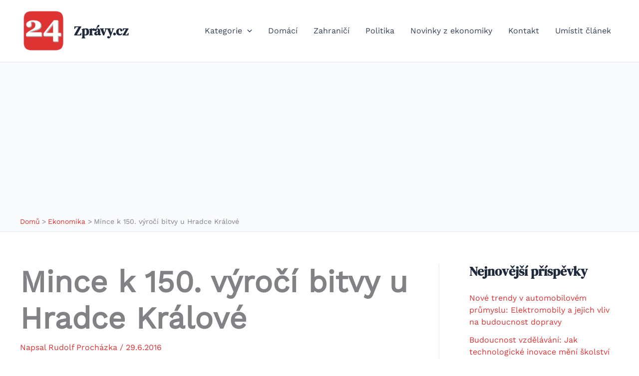

--- FILE ---
content_type: text/html; charset=UTF-8
request_url: https://www.24zpravy.cz/mince-k-150-vyroci-bitvy-u-hradce-kralove/
body_size: 24316
content:
<!DOCTYPE html>
<html lang="cs">
<head>
<meta charset="UTF-8">
<meta name="viewport" content="width=device-width, initial-scale=1">
	<link rel="profile" href="https://gmpg.org/xfn/11"> 
	<title>Mince k 150. výročí bitvy u Hradce Králové - Zprávy.cz</title>
<link rel="preload" href="https://www.24zpravy.cz/wp-content/astra-local-fonts/dm-serif-display/-nFnOHM81r4j6k0gjAW3mujVU2B2G_Bx0g.woff2" as="font" type="font/woff2" crossorigin><link rel="preload" href="https://www.24zpravy.cz/wp-content/astra-local-fonts/work-sans/QGY_z_wNahGAdqQ43RhVcIgYT2Xz5u32K0nXBi8Jpg.woff2" as="font" type="font/woff2" crossorigin><meta name="dc.title" content="Mince k 150. výročí bitvy u Hradce Králové - Zprávy.cz">
<meta name="dc.description" content="Mince k 150. výročí bitvy u Hradce Králové Česká národní banka vydává pamětní stříbrnou minci, která připomene 150 let od bitvy u Hradce Králové. Mince v nominální hodnotě 200 korun bude v prodeji od 29. června 2016. Do oběhu bude vydáno 15 300 mincí, z toho 10 tisíc kusů ve&hellip;">
<meta name="dc.relation" content="https://www.24zpravy.cz/mince-k-150-vyroci-bitvy-u-hradce-kralove/">
<meta name="dc.source" content="https://www.24zpravy.cz/">
<meta name="dc.language" content="cs_CZ">
<meta name="description" content="Mince k 150. výročí bitvy u Hradce Králové Česká národní banka vydává pamětní stříbrnou minci, která připomene 150 let od bitvy u Hradce Králové. Mince v nominální hodnotě 200 korun bude v prodeji od 29. června 2016. Do oběhu bude vydáno 15 300 mincí, z toho 10 tisíc kusů ve&hellip;">
<meta name="robots" content="index, follow, max-snippet:-1, max-image-preview:large, max-video-preview:-1">
<link rel="canonical" href="https://www.24zpravy.cz/mince-k-150-vyroci-bitvy-u-hradce-kralove/">
<meta property="og:url" content="https://www.24zpravy.cz/mince-k-150-vyroci-bitvy-u-hradce-kralove/">
<meta property="og:site_name" content="Zprávy.cz">
<meta property="og:locale" content="cs_CZ">
<meta property="og:type" content="article">
<meta property="article:author" content="">
<meta property="article:publisher" content="">
<meta property="article:section" content="Ekonomika">
<meta property="og:title" content="Mince k 150. výročí bitvy u Hradce Králové - Zprávy.cz">
<meta property="og:description" content="Mince k 150. výročí bitvy u Hradce Králové Česká národní banka vydává pamětní stříbrnou minci, která připomene 150 let od bitvy u Hradce Králové. Mince v nominální hodnotě 200 korun bude v prodeji od 29. června 2016. Do oběhu bude vydáno 15 300 mincí, z toho 10 tisíc kusů ve&hellip;">
<meta property="fb:pages" content="">
<meta property="fb:admins" content="">
<meta property="fb:app_id" content="">
<meta name="twitter:card" content="summary">
<meta name="twitter:site" content="">
<meta name="twitter:creator" content="">
<meta name="twitter:title" content="Mince k 150. výročí bitvy u Hradce Králové - Zprávy.cz">
<meta name="twitter:description" content="Mince k 150. výročí bitvy u Hradce Králové Česká národní banka vydává pamětní stříbrnou minci, která připomene 150 let od bitvy u Hradce Králové. Mince v nominální hodnotě 200 korun bude v prodeji od 29. června 2016. Do oběhu bude vydáno 15 300 mincí, z toho 10 tisíc kusů ve&hellip;">

<link rel="alternate" type="application/rss+xml" title="Zprávy.cz &raquo; RSS zdroj" href="https://www.24zpravy.cz/feed/" />
<link rel="alternate" type="application/rss+xml" title="Zprávy.cz &raquo; RSS komentářů" href="https://www.24zpravy.cz/comments/feed/" />
<link rel="alternate" type="application/rss+xml" title="Zprávy.cz &raquo; RSS komentářů pro Mince k 150. výročí bitvy u Hradce Králové" href="https://www.24zpravy.cz/mince-k-150-vyroci-bitvy-u-hradce-kralove/feed/" />
<link rel="alternate" title="oEmbed (JSON)" type="application/json+oembed" href="https://www.24zpravy.cz/wp-json/oembed/1.0/embed?url=https%3A%2F%2Fwww.24zpravy.cz%2Fmince-k-150-vyroci-bitvy-u-hradce-kralove%2F" />
<link rel="alternate" title="oEmbed (XML)" type="text/xml+oembed" href="https://www.24zpravy.cz/wp-json/oembed/1.0/embed?url=https%3A%2F%2Fwww.24zpravy.cz%2Fmince-k-150-vyroci-bitvy-u-hradce-kralove%2F&#038;format=xml" />
<style id='wp-img-auto-sizes-contain-inline-css'>
img:is([sizes=auto i],[sizes^="auto," i]){contain-intrinsic-size:3000px 1500px}
/*# sourceURL=wp-img-auto-sizes-contain-inline-css */
</style>
<link rel='stylesheet' id='astra-theme-css-css' href='https://www.24zpravy.cz/wp-content/themes/astra/assets/css/minified/main.min.css?ver=4.12.0' media='all' />
<link rel='stylesheet' id='astra-google-fonts-css' href='https://www.24zpravy.cz/wp-content/astra-local-fonts/astra-local-fonts.css?ver=4.12.0' media='all' />
<link rel='stylesheet' id='astra-theme-dynamic-css' href='https://www.24zpravy.cz/wp-content/uploads/astra/astra-theme-dynamic-css-post-2672.css?ver=1769223159' media='all' />
<style id='wp-emoji-styles-inline-css'>

	img.wp-smiley, img.emoji {
		display: inline !important;
		border: none !important;
		box-shadow: none !important;
		height: 1em !important;
		width: 1em !important;
		margin: 0 0.07em !important;
		vertical-align: -0.1em !important;
		background: none !important;
		padding: 0 !important;
	}
/*# sourceURL=wp-emoji-styles-inline-css */
</style>
<style id='wp-block-library-inline-css'>
:root{--wp-block-synced-color:#7a00df;--wp-block-synced-color--rgb:122,0,223;--wp-bound-block-color:var(--wp-block-synced-color);--wp-editor-canvas-background:#ddd;--wp-admin-theme-color:#007cba;--wp-admin-theme-color--rgb:0,124,186;--wp-admin-theme-color-darker-10:#006ba1;--wp-admin-theme-color-darker-10--rgb:0,107,160.5;--wp-admin-theme-color-darker-20:#005a87;--wp-admin-theme-color-darker-20--rgb:0,90,135;--wp-admin-border-width-focus:2px}@media (min-resolution:192dpi){:root{--wp-admin-border-width-focus:1.5px}}.wp-element-button{cursor:pointer}:root .has-very-light-gray-background-color{background-color:#eee}:root .has-very-dark-gray-background-color{background-color:#313131}:root .has-very-light-gray-color{color:#eee}:root .has-very-dark-gray-color{color:#313131}:root .has-vivid-green-cyan-to-vivid-cyan-blue-gradient-background{background:linear-gradient(135deg,#00d084,#0693e3)}:root .has-purple-crush-gradient-background{background:linear-gradient(135deg,#34e2e4,#4721fb 50%,#ab1dfe)}:root .has-hazy-dawn-gradient-background{background:linear-gradient(135deg,#faaca8,#dad0ec)}:root .has-subdued-olive-gradient-background{background:linear-gradient(135deg,#fafae1,#67a671)}:root .has-atomic-cream-gradient-background{background:linear-gradient(135deg,#fdd79a,#004a59)}:root .has-nightshade-gradient-background{background:linear-gradient(135deg,#330968,#31cdcf)}:root .has-midnight-gradient-background{background:linear-gradient(135deg,#020381,#2874fc)}:root{--wp--preset--font-size--normal:16px;--wp--preset--font-size--huge:42px}.has-regular-font-size{font-size:1em}.has-larger-font-size{font-size:2.625em}.has-normal-font-size{font-size:var(--wp--preset--font-size--normal)}.has-huge-font-size{font-size:var(--wp--preset--font-size--huge)}.has-text-align-center{text-align:center}.has-text-align-left{text-align:left}.has-text-align-right{text-align:right}.has-fit-text{white-space:nowrap!important}#end-resizable-editor-section{display:none}.aligncenter{clear:both}.items-justified-left{justify-content:flex-start}.items-justified-center{justify-content:center}.items-justified-right{justify-content:flex-end}.items-justified-space-between{justify-content:space-between}.screen-reader-text{border:0;clip-path:inset(50%);height:1px;margin:-1px;overflow:hidden;padding:0;position:absolute;width:1px;word-wrap:normal!important}.screen-reader-text:focus{background-color:#ddd;clip-path:none;color:#444;display:block;font-size:1em;height:auto;left:5px;line-height:normal;padding:15px 23px 14px;text-decoration:none;top:5px;width:auto;z-index:100000}html :where(.has-border-color){border-style:solid}html :where([style*=border-top-color]){border-top-style:solid}html :where([style*=border-right-color]){border-right-style:solid}html :where([style*=border-bottom-color]){border-bottom-style:solid}html :where([style*=border-left-color]){border-left-style:solid}html :where([style*=border-width]){border-style:solid}html :where([style*=border-top-width]){border-top-style:solid}html :where([style*=border-right-width]){border-right-style:solid}html :where([style*=border-bottom-width]){border-bottom-style:solid}html :where([style*=border-left-width]){border-left-style:solid}html :where(img[class*=wp-image-]){height:auto;max-width:100%}:where(figure){margin:0 0 1em}html :where(.is-position-sticky){--wp-admin--admin-bar--position-offset:var(--wp-admin--admin-bar--height,0px)}@media screen and (max-width:600px){html :where(.is-position-sticky){--wp-admin--admin-bar--position-offset:0px}}

/*# sourceURL=wp-block-library-inline-css */
</style><style id='global-styles-inline-css'>
:root{--wp--preset--aspect-ratio--square: 1;--wp--preset--aspect-ratio--4-3: 4/3;--wp--preset--aspect-ratio--3-4: 3/4;--wp--preset--aspect-ratio--3-2: 3/2;--wp--preset--aspect-ratio--2-3: 2/3;--wp--preset--aspect-ratio--16-9: 16/9;--wp--preset--aspect-ratio--9-16: 9/16;--wp--preset--color--black: #000000;--wp--preset--color--cyan-bluish-gray: #abb8c3;--wp--preset--color--white: #ffffff;--wp--preset--color--pale-pink: #f78da7;--wp--preset--color--vivid-red: #cf2e2e;--wp--preset--color--luminous-vivid-orange: #ff6900;--wp--preset--color--luminous-vivid-amber: #fcb900;--wp--preset--color--light-green-cyan: #7bdcb5;--wp--preset--color--vivid-green-cyan: #00d084;--wp--preset--color--pale-cyan-blue: #8ed1fc;--wp--preset--color--vivid-cyan-blue: #0693e3;--wp--preset--color--vivid-purple: #9b51e0;--wp--preset--color--ast-global-color-0: var(--ast-global-color-0);--wp--preset--color--ast-global-color-1: var(--ast-global-color-1);--wp--preset--color--ast-global-color-2: var(--ast-global-color-2);--wp--preset--color--ast-global-color-3: var(--ast-global-color-3);--wp--preset--color--ast-global-color-4: var(--ast-global-color-4);--wp--preset--color--ast-global-color-5: var(--ast-global-color-5);--wp--preset--color--ast-global-color-6: var(--ast-global-color-6);--wp--preset--color--ast-global-color-7: var(--ast-global-color-7);--wp--preset--color--ast-global-color-8: var(--ast-global-color-8);--wp--preset--gradient--vivid-cyan-blue-to-vivid-purple: linear-gradient(135deg,rgb(6,147,227) 0%,rgb(155,81,224) 100%);--wp--preset--gradient--light-green-cyan-to-vivid-green-cyan: linear-gradient(135deg,rgb(122,220,180) 0%,rgb(0,208,130) 100%);--wp--preset--gradient--luminous-vivid-amber-to-luminous-vivid-orange: linear-gradient(135deg,rgb(252,185,0) 0%,rgb(255,105,0) 100%);--wp--preset--gradient--luminous-vivid-orange-to-vivid-red: linear-gradient(135deg,rgb(255,105,0) 0%,rgb(207,46,46) 100%);--wp--preset--gradient--very-light-gray-to-cyan-bluish-gray: linear-gradient(135deg,rgb(238,238,238) 0%,rgb(169,184,195) 100%);--wp--preset--gradient--cool-to-warm-spectrum: linear-gradient(135deg,rgb(74,234,220) 0%,rgb(151,120,209) 20%,rgb(207,42,186) 40%,rgb(238,44,130) 60%,rgb(251,105,98) 80%,rgb(254,248,76) 100%);--wp--preset--gradient--blush-light-purple: linear-gradient(135deg,rgb(255,206,236) 0%,rgb(152,150,240) 100%);--wp--preset--gradient--blush-bordeaux: linear-gradient(135deg,rgb(254,205,165) 0%,rgb(254,45,45) 50%,rgb(107,0,62) 100%);--wp--preset--gradient--luminous-dusk: linear-gradient(135deg,rgb(255,203,112) 0%,rgb(199,81,192) 50%,rgb(65,88,208) 100%);--wp--preset--gradient--pale-ocean: linear-gradient(135deg,rgb(255,245,203) 0%,rgb(182,227,212) 50%,rgb(51,167,181) 100%);--wp--preset--gradient--electric-grass: linear-gradient(135deg,rgb(202,248,128) 0%,rgb(113,206,126) 100%);--wp--preset--gradient--midnight: linear-gradient(135deg,rgb(2,3,129) 0%,rgb(40,116,252) 100%);--wp--preset--font-size--small: 13px;--wp--preset--font-size--medium: 20px;--wp--preset--font-size--large: 36px;--wp--preset--font-size--x-large: 42px;--wp--preset--spacing--20: 0.44rem;--wp--preset--spacing--30: 0.67rem;--wp--preset--spacing--40: 1rem;--wp--preset--spacing--50: 1.5rem;--wp--preset--spacing--60: 2.25rem;--wp--preset--spacing--70: 3.38rem;--wp--preset--spacing--80: 5.06rem;--wp--preset--shadow--natural: 6px 6px 9px rgba(0, 0, 0, 0.2);--wp--preset--shadow--deep: 12px 12px 50px rgba(0, 0, 0, 0.4);--wp--preset--shadow--sharp: 6px 6px 0px rgba(0, 0, 0, 0.2);--wp--preset--shadow--outlined: 6px 6px 0px -3px rgb(255, 255, 255), 6px 6px rgb(0, 0, 0);--wp--preset--shadow--crisp: 6px 6px 0px rgb(0, 0, 0);}:root { --wp--style--global--content-size: var(--wp--custom--ast-content-width-size);--wp--style--global--wide-size: var(--wp--custom--ast-wide-width-size); }:where(body) { margin: 0; }.wp-site-blocks > .alignleft { float: left; margin-right: 2em; }.wp-site-blocks > .alignright { float: right; margin-left: 2em; }.wp-site-blocks > .aligncenter { justify-content: center; margin-left: auto; margin-right: auto; }:where(.wp-site-blocks) > * { margin-block-start: 24px; margin-block-end: 0; }:where(.wp-site-blocks) > :first-child { margin-block-start: 0; }:where(.wp-site-blocks) > :last-child { margin-block-end: 0; }:root { --wp--style--block-gap: 24px; }:root :where(.is-layout-flow) > :first-child{margin-block-start: 0;}:root :where(.is-layout-flow) > :last-child{margin-block-end: 0;}:root :where(.is-layout-flow) > *{margin-block-start: 24px;margin-block-end: 0;}:root :where(.is-layout-constrained) > :first-child{margin-block-start: 0;}:root :where(.is-layout-constrained) > :last-child{margin-block-end: 0;}:root :where(.is-layout-constrained) > *{margin-block-start: 24px;margin-block-end: 0;}:root :where(.is-layout-flex){gap: 24px;}:root :where(.is-layout-grid){gap: 24px;}.is-layout-flow > .alignleft{float: left;margin-inline-start: 0;margin-inline-end: 2em;}.is-layout-flow > .alignright{float: right;margin-inline-start: 2em;margin-inline-end: 0;}.is-layout-flow > .aligncenter{margin-left: auto !important;margin-right: auto !important;}.is-layout-constrained > .alignleft{float: left;margin-inline-start: 0;margin-inline-end: 2em;}.is-layout-constrained > .alignright{float: right;margin-inline-start: 2em;margin-inline-end: 0;}.is-layout-constrained > .aligncenter{margin-left: auto !important;margin-right: auto !important;}.is-layout-constrained > :where(:not(.alignleft):not(.alignright):not(.alignfull)){max-width: var(--wp--style--global--content-size);margin-left: auto !important;margin-right: auto !important;}.is-layout-constrained > .alignwide{max-width: var(--wp--style--global--wide-size);}body .is-layout-flex{display: flex;}.is-layout-flex{flex-wrap: wrap;align-items: center;}.is-layout-flex > :is(*, div){margin: 0;}body .is-layout-grid{display: grid;}.is-layout-grid > :is(*, div){margin: 0;}body{padding-top: 0px;padding-right: 0px;padding-bottom: 0px;padding-left: 0px;}a:where(:not(.wp-element-button)){text-decoration: none;}:root :where(.wp-element-button, .wp-block-button__link){background-color: #32373c;border-width: 0;color: #fff;font-family: inherit;font-size: inherit;font-style: inherit;font-weight: inherit;letter-spacing: inherit;line-height: inherit;padding-top: calc(0.667em + 2px);padding-right: calc(1.333em + 2px);padding-bottom: calc(0.667em + 2px);padding-left: calc(1.333em + 2px);text-decoration: none;text-transform: inherit;}.has-black-color{color: var(--wp--preset--color--black) !important;}.has-cyan-bluish-gray-color{color: var(--wp--preset--color--cyan-bluish-gray) !important;}.has-white-color{color: var(--wp--preset--color--white) !important;}.has-pale-pink-color{color: var(--wp--preset--color--pale-pink) !important;}.has-vivid-red-color{color: var(--wp--preset--color--vivid-red) !important;}.has-luminous-vivid-orange-color{color: var(--wp--preset--color--luminous-vivid-orange) !important;}.has-luminous-vivid-amber-color{color: var(--wp--preset--color--luminous-vivid-amber) !important;}.has-light-green-cyan-color{color: var(--wp--preset--color--light-green-cyan) !important;}.has-vivid-green-cyan-color{color: var(--wp--preset--color--vivid-green-cyan) !important;}.has-pale-cyan-blue-color{color: var(--wp--preset--color--pale-cyan-blue) !important;}.has-vivid-cyan-blue-color{color: var(--wp--preset--color--vivid-cyan-blue) !important;}.has-vivid-purple-color{color: var(--wp--preset--color--vivid-purple) !important;}.has-ast-global-color-0-color{color: var(--wp--preset--color--ast-global-color-0) !important;}.has-ast-global-color-1-color{color: var(--wp--preset--color--ast-global-color-1) !important;}.has-ast-global-color-2-color{color: var(--wp--preset--color--ast-global-color-2) !important;}.has-ast-global-color-3-color{color: var(--wp--preset--color--ast-global-color-3) !important;}.has-ast-global-color-4-color{color: var(--wp--preset--color--ast-global-color-4) !important;}.has-ast-global-color-5-color{color: var(--wp--preset--color--ast-global-color-5) !important;}.has-ast-global-color-6-color{color: var(--wp--preset--color--ast-global-color-6) !important;}.has-ast-global-color-7-color{color: var(--wp--preset--color--ast-global-color-7) !important;}.has-ast-global-color-8-color{color: var(--wp--preset--color--ast-global-color-8) !important;}.has-black-background-color{background-color: var(--wp--preset--color--black) !important;}.has-cyan-bluish-gray-background-color{background-color: var(--wp--preset--color--cyan-bluish-gray) !important;}.has-white-background-color{background-color: var(--wp--preset--color--white) !important;}.has-pale-pink-background-color{background-color: var(--wp--preset--color--pale-pink) !important;}.has-vivid-red-background-color{background-color: var(--wp--preset--color--vivid-red) !important;}.has-luminous-vivid-orange-background-color{background-color: var(--wp--preset--color--luminous-vivid-orange) !important;}.has-luminous-vivid-amber-background-color{background-color: var(--wp--preset--color--luminous-vivid-amber) !important;}.has-light-green-cyan-background-color{background-color: var(--wp--preset--color--light-green-cyan) !important;}.has-vivid-green-cyan-background-color{background-color: var(--wp--preset--color--vivid-green-cyan) !important;}.has-pale-cyan-blue-background-color{background-color: var(--wp--preset--color--pale-cyan-blue) !important;}.has-vivid-cyan-blue-background-color{background-color: var(--wp--preset--color--vivid-cyan-blue) !important;}.has-vivid-purple-background-color{background-color: var(--wp--preset--color--vivid-purple) !important;}.has-ast-global-color-0-background-color{background-color: var(--wp--preset--color--ast-global-color-0) !important;}.has-ast-global-color-1-background-color{background-color: var(--wp--preset--color--ast-global-color-1) !important;}.has-ast-global-color-2-background-color{background-color: var(--wp--preset--color--ast-global-color-2) !important;}.has-ast-global-color-3-background-color{background-color: var(--wp--preset--color--ast-global-color-3) !important;}.has-ast-global-color-4-background-color{background-color: var(--wp--preset--color--ast-global-color-4) !important;}.has-ast-global-color-5-background-color{background-color: var(--wp--preset--color--ast-global-color-5) !important;}.has-ast-global-color-6-background-color{background-color: var(--wp--preset--color--ast-global-color-6) !important;}.has-ast-global-color-7-background-color{background-color: var(--wp--preset--color--ast-global-color-7) !important;}.has-ast-global-color-8-background-color{background-color: var(--wp--preset--color--ast-global-color-8) !important;}.has-black-border-color{border-color: var(--wp--preset--color--black) !important;}.has-cyan-bluish-gray-border-color{border-color: var(--wp--preset--color--cyan-bluish-gray) !important;}.has-white-border-color{border-color: var(--wp--preset--color--white) !important;}.has-pale-pink-border-color{border-color: var(--wp--preset--color--pale-pink) !important;}.has-vivid-red-border-color{border-color: var(--wp--preset--color--vivid-red) !important;}.has-luminous-vivid-orange-border-color{border-color: var(--wp--preset--color--luminous-vivid-orange) !important;}.has-luminous-vivid-amber-border-color{border-color: var(--wp--preset--color--luminous-vivid-amber) !important;}.has-light-green-cyan-border-color{border-color: var(--wp--preset--color--light-green-cyan) !important;}.has-vivid-green-cyan-border-color{border-color: var(--wp--preset--color--vivid-green-cyan) !important;}.has-pale-cyan-blue-border-color{border-color: var(--wp--preset--color--pale-cyan-blue) !important;}.has-vivid-cyan-blue-border-color{border-color: var(--wp--preset--color--vivid-cyan-blue) !important;}.has-vivid-purple-border-color{border-color: var(--wp--preset--color--vivid-purple) !important;}.has-ast-global-color-0-border-color{border-color: var(--wp--preset--color--ast-global-color-0) !important;}.has-ast-global-color-1-border-color{border-color: var(--wp--preset--color--ast-global-color-1) !important;}.has-ast-global-color-2-border-color{border-color: var(--wp--preset--color--ast-global-color-2) !important;}.has-ast-global-color-3-border-color{border-color: var(--wp--preset--color--ast-global-color-3) !important;}.has-ast-global-color-4-border-color{border-color: var(--wp--preset--color--ast-global-color-4) !important;}.has-ast-global-color-5-border-color{border-color: var(--wp--preset--color--ast-global-color-5) !important;}.has-ast-global-color-6-border-color{border-color: var(--wp--preset--color--ast-global-color-6) !important;}.has-ast-global-color-7-border-color{border-color: var(--wp--preset--color--ast-global-color-7) !important;}.has-ast-global-color-8-border-color{border-color: var(--wp--preset--color--ast-global-color-8) !important;}.has-vivid-cyan-blue-to-vivid-purple-gradient-background{background: var(--wp--preset--gradient--vivid-cyan-blue-to-vivid-purple) !important;}.has-light-green-cyan-to-vivid-green-cyan-gradient-background{background: var(--wp--preset--gradient--light-green-cyan-to-vivid-green-cyan) !important;}.has-luminous-vivid-amber-to-luminous-vivid-orange-gradient-background{background: var(--wp--preset--gradient--luminous-vivid-amber-to-luminous-vivid-orange) !important;}.has-luminous-vivid-orange-to-vivid-red-gradient-background{background: var(--wp--preset--gradient--luminous-vivid-orange-to-vivid-red) !important;}.has-very-light-gray-to-cyan-bluish-gray-gradient-background{background: var(--wp--preset--gradient--very-light-gray-to-cyan-bluish-gray) !important;}.has-cool-to-warm-spectrum-gradient-background{background: var(--wp--preset--gradient--cool-to-warm-spectrum) !important;}.has-blush-light-purple-gradient-background{background: var(--wp--preset--gradient--blush-light-purple) !important;}.has-blush-bordeaux-gradient-background{background: var(--wp--preset--gradient--blush-bordeaux) !important;}.has-luminous-dusk-gradient-background{background: var(--wp--preset--gradient--luminous-dusk) !important;}.has-pale-ocean-gradient-background{background: var(--wp--preset--gradient--pale-ocean) !important;}.has-electric-grass-gradient-background{background: var(--wp--preset--gradient--electric-grass) !important;}.has-midnight-gradient-background{background: var(--wp--preset--gradient--midnight) !important;}.has-small-font-size{font-size: var(--wp--preset--font-size--small) !important;}.has-medium-font-size{font-size: var(--wp--preset--font-size--medium) !important;}.has-large-font-size{font-size: var(--wp--preset--font-size--large) !important;}.has-x-large-font-size{font-size: var(--wp--preset--font-size--x-large) !important;}
/*# sourceURL=global-styles-inline-css */
</style>

<link rel='stylesheet' id='astra-addon-css-css' href='https://www.24zpravy.cz/wp-content/uploads/astra-addon/astra-addon-6970e0047d1ef9-33392980.css?ver=4.12.1' media='all' />
<link rel='stylesheet' id='astra-addon-dynamic-css' href='https://www.24zpravy.cz/wp-content/uploads/astra-addon/astra-addon-dynamic-css-post-2672.css?ver=1769223159' media='all' />
<script src="https://www.24zpravy.cz/wp-content/themes/astra/assets/js/minified/flexibility.min.js?ver=4.12.0" id="astra-flexibility-js"></script>
<script id="astra-flexibility-js-after">
typeof flexibility !== "undefined" && flexibility(document.documentElement);
//# sourceURL=astra-flexibility-js-after
</script>
<script src="https://www.24zpravy.cz/wp-includes/js/jquery/jquery.min.js?ver=3.7.1" id="jquery-core-js"></script>
<script src="https://www.24zpravy.cz/wp-includes/js/jquery/jquery-migrate.min.js?ver=3.4.1" id="jquery-migrate-js"></script>
<link rel="https://api.w.org/" href="https://www.24zpravy.cz/wp-json/" /><link rel="alternate" title="JSON" type="application/json" href="https://www.24zpravy.cz/wp-json/wp/v2/posts/2672" /><link rel="EditURI" type="application/rsd+xml" title="RSD" href="https://www.24zpravy.cz/xmlrpc.php?rsd" />
<meta name="generator" content="WordPress 6.9" />
<link rel='shortlink' href='https://www.24zpravy.cz/?p=2672' />
<!-- HFCM by 99 Robots - Snippet # 1: ads -->
<script data-ad-client="ca-pub-7234910596589888" async src="https://pagead2.googlesyndication.com/pagead/js/adsbygoogle.js"></script>
<!-- /end HFCM by 99 Robots -->
        <style>
            .ssc-hide {
                display: none !important;
            }
        </style>
		
		
        <!-- SSC TinyMCE Shortcode Plugin -->
        <script type='text/javascript'>
            let sscContentGroups = [{"text":"Nez\u00e1le\u017e\u00ed","value":""}];
        </script>
		<!-- Analytics by WP Statistics - https://wp-statistics.com -->
<link rel="pingback" href="https://www.24zpravy.cz/xmlrpc.php">
<link rel="icon" href="https://www.24zpravy.cz/wp-content/uploads/2016/08/cropped-mini_logo_24zpravy-92x92.png" sizes="32x32" />
<link rel="icon" href="https://www.24zpravy.cz/wp-content/uploads/2016/08/cropped-mini_logo_24zpravy-360x360.png" sizes="192x192" />
<link rel="apple-touch-icon" href="https://www.24zpravy.cz/wp-content/uploads/2016/08/cropped-mini_logo_24zpravy-360x360.png" />
<meta name="msapplication-TileImage" content="https://www.24zpravy.cz/wp-content/uploads/2016/08/cropped-mini_logo_24zpravy-360x360.png" />
<link rel='stylesheet' id='astra-addon-megamenu-dynamic-css' href='https://www.24zpravy.cz/wp-content/plugins/astra-addon/addons/nav-menu/assets/css/minified/magamenu-frontend.min.css?ver=4.12.1' media='all' />
<style id='astra-addon-megamenu-dynamic-inline-css'>
.ast-desktop .menu-item-7499 .astra-mm-icon-label.icon-item-7499,  .ast-header-break-point .menu-item-7499 .astra-mm-icon-label.icon-item-7499{display:inline-block;vertical-align:middle;line-height:0;margin:5px;}.ast-desktop .menu-item-7499 .astra-mm-icon-label.icon-item-7499 svg,  .ast-header-break-point .menu-item-7499 .astra-mm-icon-label.icon-item-7499 svg{color:var(--ast-global-color-0);fill:var(--ast-global-color-0);width:20px;height:20px;}.ast-desktop .menu-item-7929 .astra-mm-icon-label.icon-item-7929,  .ast-header-break-point .menu-item-7929 .astra-mm-icon-label.icon-item-7929{display:inline-block;vertical-align:middle;line-height:0;margin:5px;}.ast-desktop .menu-item-7929 .astra-mm-icon-label.icon-item-7929 svg,  .ast-header-break-point .menu-item-7929 .astra-mm-icon-label.icon-item-7929 svg{color:var(--ast-global-color-0);fill:var(--ast-global-color-0);width:20px;height:20px;}.ast-desktop .menu-item-7930 .astra-mm-icon-label.icon-item-7930,  .ast-header-break-point .menu-item-7930 .astra-mm-icon-label.icon-item-7930{display:inline-block;vertical-align:middle;line-height:0;margin:5px;}.ast-desktop .menu-item-7930 .astra-mm-icon-label.icon-item-7930 svg,  .ast-header-break-point .menu-item-7930 .astra-mm-icon-label.icon-item-7930 svg{color:var(--ast-global-color-0);fill:var(--ast-global-color-0);width:20px;height:20px;}.ast-desktop .menu-item-7931 .astra-mm-icon-label.icon-item-7931,  .ast-header-break-point .menu-item-7931 .astra-mm-icon-label.icon-item-7931{display:inline-block;vertical-align:middle;line-height:0;margin:5px;}.ast-desktop .menu-item-7931 .astra-mm-icon-label.icon-item-7931 svg,  .ast-header-break-point .menu-item-7931 .astra-mm-icon-label.icon-item-7931 svg{color:var(--ast-global-color-0);fill:var(--ast-global-color-0);width:20px;height:20px;}.ast-desktop .menu-item-7932 .astra-mm-icon-label.icon-item-7932,  .ast-header-break-point .menu-item-7932 .astra-mm-icon-label.icon-item-7932{display:inline-block;vertical-align:middle;line-height:0;margin:5px;}.ast-desktop .menu-item-7932 .astra-mm-icon-label.icon-item-7932 svg,  .ast-header-break-point .menu-item-7932 .astra-mm-icon-label.icon-item-7932 svg{color:var(--ast-global-color-0);fill:var(--ast-global-color-0);width:20px;height:20px;}.ast-desktop .menu-item-7933 .astra-mm-icon-label.icon-item-7933,  .ast-header-break-point .menu-item-7933 .astra-mm-icon-label.icon-item-7933{display:inline-block;vertical-align:middle;line-height:0;margin:5px;}.ast-desktop .menu-item-7933 .astra-mm-icon-label.icon-item-7933 svg,  .ast-header-break-point .menu-item-7933 .astra-mm-icon-label.icon-item-7933 svg{color:var(--ast-global-color-0);fill:var(--ast-global-color-0);width:20px;height:20px;}.ast-desktop .menu-item-7934 .astra-mm-icon-label.icon-item-7934,  .ast-header-break-point .menu-item-7934 .astra-mm-icon-label.icon-item-7934{display:inline-block;vertical-align:middle;line-height:0;margin:5px;}.ast-desktop .menu-item-7934 .astra-mm-icon-label.icon-item-7934 svg,  .ast-header-break-point .menu-item-7934 .astra-mm-icon-label.icon-item-7934 svg{color:var(--ast-global-color-0);fill:var(--ast-global-color-0);width:20px;height:20px;}.ast-desktop .menu-item-7935 .astra-mm-icon-label.icon-item-7935,  .ast-header-break-point .menu-item-7935 .astra-mm-icon-label.icon-item-7935{display:inline-block;vertical-align:middle;line-height:0;margin:5px;}.ast-desktop .menu-item-7935 .astra-mm-icon-label.icon-item-7935 svg,  .ast-header-break-point .menu-item-7935 .astra-mm-icon-label.icon-item-7935 svg{color:var(--ast-global-color-0);fill:var(--ast-global-color-0);width:20px;height:20px;}.ast-desktop .menu-item-7936 .astra-mm-icon-label.icon-item-7936,  .ast-header-break-point .menu-item-7936 .astra-mm-icon-label.icon-item-7936{display:inline-block;vertical-align:middle;line-height:0;margin:5px;}.ast-desktop .menu-item-7936 .astra-mm-icon-label.icon-item-7936 svg,  .ast-header-break-point .menu-item-7936 .astra-mm-icon-label.icon-item-7936 svg{color:var(--ast-global-color-0);fill:var(--ast-global-color-0);width:20px;height:20px;}.ast-desktop .menu-item-7937 .astra-mm-icon-label.icon-item-7937,  .ast-header-break-point .menu-item-7937 .astra-mm-icon-label.icon-item-7937{display:inline-block;vertical-align:middle;line-height:0;margin:5px;}.ast-desktop .menu-item-7937 .astra-mm-icon-label.icon-item-7937 svg,  .ast-header-break-point .menu-item-7937 .astra-mm-icon-label.icon-item-7937 svg{color:var(--ast-global-color-0);fill:var(--ast-global-color-0);width:20px;height:20px;}.ast-desktop .menu-item-7938 .astra-mm-icon-label.icon-item-7938,  .ast-header-break-point .menu-item-7938 .astra-mm-icon-label.icon-item-7938{display:inline-block;vertical-align:middle;line-height:0;margin:5px;}.ast-desktop .menu-item-7938 .astra-mm-icon-label.icon-item-7938 svg,  .ast-header-break-point .menu-item-7938 .astra-mm-icon-label.icon-item-7938 svg{color:var(--ast-global-color-0);fill:var(--ast-global-color-0);width:20px;height:20px;}.ast-desktop .menu-item-7939 .astra-mm-icon-label.icon-item-7939,  .ast-header-break-point .menu-item-7939 .astra-mm-icon-label.icon-item-7939{display:inline-block;vertical-align:middle;line-height:0;margin:5px;}.ast-desktop .menu-item-7939 .astra-mm-icon-label.icon-item-7939 svg,  .ast-header-break-point .menu-item-7939 .astra-mm-icon-label.icon-item-7939 svg{color:var(--ast-global-color-0);fill:var(--ast-global-color-0);width:20px;height:20px;}.ast-desktop .menu-item-7940 .astra-mm-icon-label.icon-item-7940,  .ast-header-break-point .menu-item-7940 .astra-mm-icon-label.icon-item-7940{display:inline-block;vertical-align:middle;line-height:0;margin:5px;}.ast-desktop .menu-item-7940 .astra-mm-icon-label.icon-item-7940 svg,  .ast-header-break-point .menu-item-7940 .astra-mm-icon-label.icon-item-7940 svg{color:var(--ast-global-color-0);fill:var(--ast-global-color-0);width:20px;height:20px;}.ast-desktop .menu-item-7941 .astra-mm-icon-label.icon-item-7941,  .ast-header-break-point .menu-item-7941 .astra-mm-icon-label.icon-item-7941{display:inline-block;vertical-align:middle;line-height:0;margin:5px;}.ast-desktop .menu-item-7941 .astra-mm-icon-label.icon-item-7941 svg,  .ast-header-break-point .menu-item-7941 .astra-mm-icon-label.icon-item-7941 svg{color:var(--ast-global-color-0);fill:var(--ast-global-color-0);width:20px;height:20px;}.ast-desktop .menu-item-7942 .astra-mm-icon-label.icon-item-7942,  .ast-header-break-point .menu-item-7942 .astra-mm-icon-label.icon-item-7942{display:inline-block;vertical-align:middle;line-height:0;margin:5px;}.ast-desktop .menu-item-7942 .astra-mm-icon-label.icon-item-7942 svg,  .ast-header-break-point .menu-item-7942 .astra-mm-icon-label.icon-item-7942 svg{color:var(--ast-global-color-0);fill:var(--ast-global-color-0);width:20px;height:20px;}.ast-desktop .menu-item-7943 .astra-mm-icon-label.icon-item-7943,  .ast-header-break-point .menu-item-7943 .astra-mm-icon-label.icon-item-7943{display:inline-block;vertical-align:middle;line-height:0;margin:5px;}.ast-desktop .menu-item-7943 .astra-mm-icon-label.icon-item-7943 svg,  .ast-header-break-point .menu-item-7943 .astra-mm-icon-label.icon-item-7943 svg{color:var(--ast-global-color-0);fill:var(--ast-global-color-0);width:20px;height:20px;}.ast-desktop .menu-item-7944 .astra-mm-icon-label.icon-item-7944,  .ast-header-break-point .menu-item-7944 .astra-mm-icon-label.icon-item-7944{display:inline-block;vertical-align:middle;line-height:0;margin:5px;}.ast-desktop .menu-item-7944 .astra-mm-icon-label.icon-item-7944 svg,  .ast-header-break-point .menu-item-7944 .astra-mm-icon-label.icon-item-7944 svg{color:var(--ast-global-color-0);fill:var(--ast-global-color-0);width:20px;height:20px;}.ast-desktop .menu-item-7945 .astra-mm-icon-label.icon-item-7945,  .ast-header-break-point .menu-item-7945 .astra-mm-icon-label.icon-item-7945{display:inline-block;vertical-align:middle;line-height:0;margin:5px;}.ast-desktop .menu-item-7945 .astra-mm-icon-label.icon-item-7945 svg,  .ast-header-break-point .menu-item-7945 .astra-mm-icon-label.icon-item-7945 svg{color:var(--ast-global-color-0);fill:var(--ast-global-color-0);width:20px;height:20px;}.ast-desktop .menu-item-7946 .astra-mm-icon-label.icon-item-7946,  .ast-header-break-point .menu-item-7946 .astra-mm-icon-label.icon-item-7946{display:inline-block;vertical-align:middle;line-height:0;margin:5px;}.ast-desktop .menu-item-7946 .astra-mm-icon-label.icon-item-7946 svg,  .ast-header-break-point .menu-item-7946 .astra-mm-icon-label.icon-item-7946 svg{color:var(--ast-global-color-0);fill:var(--ast-global-color-0);width:20px;height:20px;}.ast-desktop .menu-item-7947 .astra-mm-icon-label.icon-item-7947,  .ast-header-break-point .menu-item-7947 .astra-mm-icon-label.icon-item-7947{display:inline-block;vertical-align:middle;line-height:0;margin:5px;}.ast-desktop .menu-item-7947 .astra-mm-icon-label.icon-item-7947 svg,  .ast-header-break-point .menu-item-7947 .astra-mm-icon-label.icon-item-7947 svg{color:var(--ast-global-color-0);fill:var(--ast-global-color-0);width:20px;height:20px;}.ast-desktop .menu-item-7948 .astra-mm-icon-label.icon-item-7948,  .ast-header-break-point .menu-item-7948 .astra-mm-icon-label.icon-item-7948{display:inline-block;vertical-align:middle;line-height:0;margin:5px;}.ast-desktop .menu-item-7948 .astra-mm-icon-label.icon-item-7948 svg,  .ast-header-break-point .menu-item-7948 .astra-mm-icon-label.icon-item-7948 svg{color:var(--ast-global-color-0);fill:var(--ast-global-color-0);width:20px;height:20px;}.ast-desktop .menu-item-7949 .astra-mm-icon-label.icon-item-7949,  .ast-header-break-point .menu-item-7949 .astra-mm-icon-label.icon-item-7949{display:inline-block;vertical-align:middle;line-height:0;margin:5px;}.ast-desktop .menu-item-7949 .astra-mm-icon-label.icon-item-7949 svg,  .ast-header-break-point .menu-item-7949 .astra-mm-icon-label.icon-item-7949 svg{color:var(--ast-global-color-0);fill:var(--ast-global-color-0);width:20px;height:20px;}.ast-desktop .menu-item-7950 .astra-mm-icon-label.icon-item-7950,  .ast-header-break-point .menu-item-7950 .astra-mm-icon-label.icon-item-7950{display:inline-block;vertical-align:middle;line-height:0;margin:5px;}.ast-desktop .menu-item-7950 .astra-mm-icon-label.icon-item-7950 svg,  .ast-header-break-point .menu-item-7950 .astra-mm-icon-label.icon-item-7950 svg{color:var(--ast-global-color-0);fill:var(--ast-global-color-0);width:20px;height:20px;}.ast-desktop .menu-item-7951 .astra-mm-icon-label.icon-item-7951,  .ast-header-break-point .menu-item-7951 .astra-mm-icon-label.icon-item-7951{display:inline-block;vertical-align:middle;line-height:0;margin:5px;}.ast-desktop .menu-item-7951 .astra-mm-icon-label.icon-item-7951 svg,  .ast-header-break-point .menu-item-7951 .astra-mm-icon-label.icon-item-7951 svg{color:var(--ast-global-color-0);fill:var(--ast-global-color-0);width:20px;height:20px;}.ast-desktop .menu-item-7952 .astra-mm-icon-label.icon-item-7952,  .ast-header-break-point .menu-item-7952 .astra-mm-icon-label.icon-item-7952{display:inline-block;vertical-align:middle;line-height:0;margin:5px;}.ast-desktop .menu-item-7952 .astra-mm-icon-label.icon-item-7952 svg,  .ast-header-break-point .menu-item-7952 .astra-mm-icon-label.icon-item-7952 svg{color:var(--ast-global-color-0);fill:var(--ast-global-color-0);width:20px;height:20px;}.ast-desktop .menu-item-7953 .astra-mm-icon-label.icon-item-7953,  .ast-header-break-point .menu-item-7953 .astra-mm-icon-label.icon-item-7953{display:inline-block;vertical-align:middle;line-height:0;margin:5px;}.ast-desktop .menu-item-7953 .astra-mm-icon-label.icon-item-7953 svg,  .ast-header-break-point .menu-item-7953 .astra-mm-icon-label.icon-item-7953 svg{color:var(--ast-global-color-0);fill:var(--ast-global-color-0);width:20px;height:20px;}.ast-desktop .menu-item-7954 .astra-mm-icon-label.icon-item-7954,  .ast-header-break-point .menu-item-7954 .astra-mm-icon-label.icon-item-7954{display:inline-block;vertical-align:middle;line-height:0;margin:5px;}.ast-desktop .menu-item-7954 .astra-mm-icon-label.icon-item-7954 svg,  .ast-header-break-point .menu-item-7954 .astra-mm-icon-label.icon-item-7954 svg{color:var(--ast-global-color-0);fill:var(--ast-global-color-0);width:20px;height:20px;}.ast-desktop .menu-item-7955 .astra-mm-icon-label.icon-item-7955,  .ast-header-break-point .menu-item-7955 .astra-mm-icon-label.icon-item-7955{display:inline-block;vertical-align:middle;line-height:0;margin:5px;}.ast-desktop .menu-item-7955 .astra-mm-icon-label.icon-item-7955 svg,  .ast-header-break-point .menu-item-7955 .astra-mm-icon-label.icon-item-7955 svg{color:var(--ast-global-color-0);fill:var(--ast-global-color-0);width:20px;height:20px;}.ast-desktop .menu-item-7529 .astra-mm-icon-label.icon-item-7529,  .ast-header-break-point .menu-item-7529 .astra-mm-icon-label.icon-item-7529{display:inline-block;vertical-align:middle;line-height:0;margin:5px;}.ast-desktop .menu-item-7529 .astra-mm-icon-label.icon-item-7529 svg,  .ast-header-break-point .menu-item-7529 .astra-mm-icon-label.icon-item-7529 svg{color:var(--ast-global-color-0);fill:var(--ast-global-color-0);width:20px;height:20px;}.ast-desktop .menu-item-7530 .astra-mm-icon-label.icon-item-7530,  .ast-header-break-point .menu-item-7530 .astra-mm-icon-label.icon-item-7530{display:inline-block;vertical-align:middle;line-height:0;margin:5px;}.ast-desktop .menu-item-7530 .astra-mm-icon-label.icon-item-7530 svg,  .ast-header-break-point .menu-item-7530 .astra-mm-icon-label.icon-item-7530 svg{color:var(--ast-global-color-0);fill:var(--ast-global-color-0);width:20px;height:20px;}.ast-desktop .menu-item-7531 .astra-mm-icon-label.icon-item-7531,  .ast-header-break-point .menu-item-7531 .astra-mm-icon-label.icon-item-7531{display:inline-block;vertical-align:middle;line-height:0;margin:5px;}.ast-desktop .menu-item-7531 .astra-mm-icon-label.icon-item-7531 svg,  .ast-header-break-point .menu-item-7531 .astra-mm-icon-label.icon-item-7531 svg{color:var(--ast-global-color-0);fill:var(--ast-global-color-0);width:20px;height:20px;}.ast-desktop .menu-item-7532 .astra-mm-icon-label.icon-item-7532,  .ast-header-break-point .menu-item-7532 .astra-mm-icon-label.icon-item-7532{display:inline-block;vertical-align:middle;line-height:0;margin:5px;}.ast-desktop .menu-item-7532 .astra-mm-icon-label.icon-item-7532 svg,  .ast-header-break-point .menu-item-7532 .astra-mm-icon-label.icon-item-7532 svg{color:var(--ast-global-color-0);fill:var(--ast-global-color-0);width:20px;height:20px;}.ast-desktop .menu-item-7468 .astra-mm-icon-label.icon-item-7468,  .ast-header-break-point .menu-item-7468 .astra-mm-icon-label.icon-item-7468{display:inline-block;vertical-align:middle;line-height:0;margin:5px;}.ast-desktop .menu-item-7468 .astra-mm-icon-label.icon-item-7468 svg,  .ast-header-break-point .menu-item-7468 .astra-mm-icon-label.icon-item-7468 svg{color:var(--ast-global-color-0);fill:var(--ast-global-color-0);width:20px;height:20px;}.ast-desktop .menu-item-8736 .astra-mm-icon-label.icon-item-8736,  .ast-header-break-point .menu-item-8736 .astra-mm-icon-label.icon-item-8736{display:inline-block;vertical-align:middle;line-height:0;margin:5px;}.ast-desktop .menu-item-8736 .astra-mm-icon-label.icon-item-8736 svg,  .ast-header-break-point .menu-item-8736 .astra-mm-icon-label.icon-item-8736 svg{color:var(--ast-global-color-0);fill:var(--ast-global-color-0);width:20px;height:20px;}
/*# sourceURL=astra-addon-megamenu-dynamic-inline-css */
</style>
<meta name="generator" content="WP Rocket 3.19.2.1" data-wpr-features="wpr_preload_links wpr_desktop" /></head>

<body itemtype='https://schema.org/Blog' itemscope='itemscope' class="wp-singular post-template-default single single-post postid-2672 single-format-standard wp-custom-logo wp-embed-responsive wp-theme-astra ast-desktop ast-plain-container ast-right-sidebar astra-4.12.0 group-blog ast-blog-single-style-1 ast-single-post ast-mobile-inherit-site-logo ast-inherit-site-logo-transparent ast-hfb-header ast-full-width-layout ast-sticky-header-shrink ast-inherit-site-logo-sticky ast-normal-title-enabled astra-addon-4.12.1">

<a
	class="skip-link screen-reader-text"
	href="#content">
		Přeskočit na obsah</a>

<div
class="hfeed site" id="page">
			<header
		class="site-header header-main-layout-1 ast-primary-menu-enabled ast-logo-title-inline ast-hide-custom-menu-mobile ast-builder-menu-toggle-icon ast-mobile-header-inline" id="masthead" itemtype="https://schema.org/WPHeader" itemscope="itemscope" itemid="#masthead"		>
			<div data-rocket-location-hash="35f9b73a2e74fb4af6dcfecae7f17df7" id="ast-desktop-header" data-toggle-type="dropdown">
		<div class="ast-main-header-wrap main-header-bar-wrap ">
		<div class="ast-primary-header-bar ast-primary-header main-header-bar site-header-focus-item" data-section="section-primary-header-builder">
						<div class="site-primary-header-wrap ast-builder-grid-row-container site-header-focus-item ast-container" data-section="section-primary-header-builder">
				<div class="ast-builder-grid-row ast-builder-grid-row-has-sides ast-builder-grid-row-no-center">
											<div class="site-header-primary-section-left site-header-section ast-flex site-header-section-left">
									<div class="ast-builder-layout-element ast-flex site-header-focus-item" data-section="title_tagline">
							<div
				class="site-branding ast-site-identity" itemtype="https://schema.org/Organization" itemscope="itemscope"				>
					<span class="site-logo-img"><a href="https://www.24zpravy.cz/" class="custom-logo-link" rel="home"><img width="92" height="92" src="https://www.24zpravy.cz/wp-content/uploads/2016/08/cropped-mini_logo_24zpravy-92x92.png" class="custom-logo" alt="Zprávy.cz" decoding="async" srcset="https://www.24zpravy.cz/wp-content/uploads/2016/08/cropped-mini_logo_24zpravy-92x92.png 92w, https://www.24zpravy.cz/wp-content/uploads/2016/08/cropped-mini_logo_24zpravy-360x360.png 360w, https://www.24zpravy.cz/wp-content/uploads/2016/08/cropped-mini_logo_24zpravy.png 512w" sizes="(max-width: 92px) 100vw, 92px" /></a></span><div class="ast-site-title-wrap">
						<span class="site-title" itemprop="name">
				<a href="https://www.24zpravy.cz/" rel="home" itemprop="url" >
					Zprávy.cz
				</a>
			</span>
						
				</div>				</div>
			<!-- .site-branding -->
					</div>
								</div>
																								<div class="site-header-primary-section-right site-header-section ast-flex ast-grid-right-section">
										<div class="ast-builder-menu-1 ast-builder-menu ast-flex ast-builder-menu-1-focus-item ast-builder-layout-element site-header-focus-item" data-section="section-hb-menu-1">
			<div class="ast-main-header-bar-alignment"><div class="main-header-bar-navigation"><nav class="site-navigation ast-flex-grow-1 navigation-accessibility site-header-focus-item" id="primary-site-navigation-desktop" aria-label="Primary Site Navigation" itemtype="https://schema.org/SiteNavigationElement" itemscope="itemscope"><div class="main-navigation ast-inline-flex"><ul id="ast-hf-menu-1" class="main-header-menu ast-menu-shadow ast-nav-menu ast-flex  submenu-with-border ast-menu-hover-style-underline  stack-on-mobile ast-mega-menu-enabled"><li id="menu-item-7499" class="menu-item menu-item-type-custom menu-item-object-custom menu-item-has-children menu-item-7499"><a aria-expanded="false" href="/" class="menu-link"><span class="ast-icon icon-arrow"><svg class="ast-arrow-svg" xmlns="http://www.w3.org/2000/svg" xmlns:xlink="http://www.w3.org/1999/xlink" version="1.1" x="0px" y="0px" width="26px" height="16.043px" viewBox="57 35.171 26 16.043" enable-background="new 57 35.171 26 16.043" xml:space="preserve">
                <path d="M57.5,38.193l12.5,12.5l12.5-12.5l-2.5-2.5l-10,10l-10-10L57.5,38.193z" />
                </svg></span><span class="menu-text">Kategorie</span><span role="application" class="dropdown-menu-toggle ast-header-navigation-arrow" tabindex="0" aria-expanded="false" aria-label="Přepínání nabídky"  ><span class="ast-icon icon-arrow"><svg class="ast-arrow-svg" xmlns="http://www.w3.org/2000/svg" xmlns:xlink="http://www.w3.org/1999/xlink" version="1.1" x="0px" y="0px" width="26px" height="16.043px" viewBox="57 35.171 26 16.043" enable-background="new 57 35.171 26 16.043" xml:space="preserve">
                <path d="M57.5,38.193l12.5,12.5l12.5-12.5l-2.5-2.5l-10,10l-10-10L57.5,38.193z" />
                </svg></span></span></a><button class="ast-menu-toggle" aria-expanded="false" aria-label="Toggle Menu"><span class="ast-icon icon-arrow"><svg class="ast-arrow-svg" xmlns="http://www.w3.org/2000/svg" xmlns:xlink="http://www.w3.org/1999/xlink" version="1.1" x="0px" y="0px" width="26px" height="16.043px" viewBox="57 35.171 26 16.043" enable-background="new 57 35.171 26 16.043" xml:space="preserve">
                <path d="M57.5,38.193l12.5,12.5l12.5-12.5l-2.5-2.5l-10,10l-10-10L57.5,38.193z" />
                </svg></span></button>
<ul class="sub-menu">
	<li id="menu-item-7929" class="menu-item menu-item-type-taxonomy menu-item-object-category menu-item-7929 ast-mm-has-desc"><a href="https://www.24zpravy.cz/category/prezentace/" class="menu-link"><span class="ast-icon icon-arrow"><svg class="ast-arrow-svg" xmlns="http://www.w3.org/2000/svg" xmlns:xlink="http://www.w3.org/1999/xlink" version="1.1" x="0px" y="0px" width="26px" height="16.043px" viewBox="57 35.171 26 16.043" enable-background="new 57 35.171 26 16.043" xml:space="preserve">
                <path d="M57.5,38.193l12.5,12.5l12.5-12.5l-2.5-2.5l-10,10l-10-10L57.5,38.193z" />
                </svg></span><span class="menu-text">Prezentace</span></a></li>	<li id="menu-item-7930" class="menu-item menu-item-type-taxonomy menu-item-object-category menu-item-7930"><a href="https://www.24zpravy.cz/category/auto-moto/" class="menu-link"><span class="ast-icon icon-arrow"><svg class="ast-arrow-svg" xmlns="http://www.w3.org/2000/svg" xmlns:xlink="http://www.w3.org/1999/xlink" version="1.1" x="0px" y="0px" width="26px" height="16.043px" viewBox="57 35.171 26 16.043" enable-background="new 57 35.171 26 16.043" xml:space="preserve">
                <path d="M57.5,38.193l12.5,12.5l12.5-12.5l-2.5-2.5l-10,10l-10-10L57.5,38.193z" />
                </svg></span><span class="menu-text">Auto, moto</span></a></li>	<li id="menu-item-7931" class="menu-item menu-item-type-taxonomy menu-item-object-category menu-item-7931"><a href="https://www.24zpravy.cz/category/bydleni-a-reality/" class="menu-link"><span class="ast-icon icon-arrow"><svg class="ast-arrow-svg" xmlns="http://www.w3.org/2000/svg" xmlns:xlink="http://www.w3.org/1999/xlink" version="1.1" x="0px" y="0px" width="26px" height="16.043px" viewBox="57 35.171 26 16.043" enable-background="new 57 35.171 26 16.043" xml:space="preserve">
                <path d="M57.5,38.193l12.5,12.5l12.5-12.5l-2.5-2.5l-10,10l-10-10L57.5,38.193z" />
                </svg></span><span class="menu-text">Bydlení a reality</span></a></li>	<li id="menu-item-7932" class="menu-item menu-item-type-taxonomy menu-item-object-category menu-item-7932"><a href="https://www.24zpravy.cz/category/cestovni-ruch/" class="menu-link"><span class="ast-icon icon-arrow"><svg class="ast-arrow-svg" xmlns="http://www.w3.org/2000/svg" xmlns:xlink="http://www.w3.org/1999/xlink" version="1.1" x="0px" y="0px" width="26px" height="16.043px" viewBox="57 35.171 26 16.043" enable-background="new 57 35.171 26 16.043" xml:space="preserve">
                <path d="M57.5,38.193l12.5,12.5l12.5-12.5l-2.5-2.5l-10,10l-10-10L57.5,38.193z" />
                </svg></span><span class="menu-text">Cestovní ruch</span></a></li>	<li id="menu-item-7933" class="menu-item menu-item-type-taxonomy menu-item-object-category menu-item-7933"><a href="https://www.24zpravy.cz/category/chemicky-a-farmaceuticky-prumysl/" class="menu-link"><span class="ast-icon icon-arrow"><svg class="ast-arrow-svg" xmlns="http://www.w3.org/2000/svg" xmlns:xlink="http://www.w3.org/1999/xlink" version="1.1" x="0px" y="0px" width="26px" height="16.043px" viewBox="57 35.171 26 16.043" enable-background="new 57 35.171 26 16.043" xml:space="preserve">
                <path d="M57.5,38.193l12.5,12.5l12.5-12.5l-2.5-2.5l-10,10l-10-10L57.5,38.193z" />
                </svg></span><span class="menu-text">Chemický a farmaceutický průmysl</span></a></li>	<li id="menu-item-7934" class="menu-item menu-item-type-taxonomy menu-item-object-category menu-item-7934"><a href="https://www.24zpravy.cz/category/domaci/" class="menu-link"><span class="ast-icon icon-arrow"><svg class="ast-arrow-svg" xmlns="http://www.w3.org/2000/svg" xmlns:xlink="http://www.w3.org/1999/xlink" version="1.1" x="0px" y="0px" width="26px" height="16.043px" viewBox="57 35.171 26 16.043" enable-background="new 57 35.171 26 16.043" xml:space="preserve">
                <path d="M57.5,38.193l12.5,12.5l12.5-12.5l-2.5-2.5l-10,10l-10-10L57.5,38.193z" />
                </svg></span><span class="menu-text">Domácí</span></a></li>	<li id="menu-item-7935" class="menu-item menu-item-type-taxonomy menu-item-object-category menu-item-7935"><a href="https://www.24zpravy.cz/category/doprava-a-stroje/" class="menu-link"><span class="ast-icon icon-arrow"><svg class="ast-arrow-svg" xmlns="http://www.w3.org/2000/svg" xmlns:xlink="http://www.w3.org/1999/xlink" version="1.1" x="0px" y="0px" width="26px" height="16.043px" viewBox="57 35.171 26 16.043" enable-background="new 57 35.171 26 16.043" xml:space="preserve">
                <path d="M57.5,38.193l12.5,12.5l12.5-12.5l-2.5-2.5l-10,10l-10-10L57.5,38.193z" />
                </svg></span><span class="menu-text">Doprava a stroje</span></a></li>	<li id="menu-item-7936" class="menu-item menu-item-type-taxonomy menu-item-object-category current-post-ancestor current-menu-parent current-post-parent menu-item-7936"><a href="https://www.24zpravy.cz/category/ekonomika/" class="menu-link"><span class="ast-icon icon-arrow"><svg class="ast-arrow-svg" xmlns="http://www.w3.org/2000/svg" xmlns:xlink="http://www.w3.org/1999/xlink" version="1.1" x="0px" y="0px" width="26px" height="16.043px" viewBox="57 35.171 26 16.043" enable-background="new 57 35.171 26 16.043" xml:space="preserve">
                <path d="M57.5,38.193l12.5,12.5l12.5-12.5l-2.5-2.5l-10,10l-10-10L57.5,38.193z" />
                </svg></span><span class="menu-text">Ekonomika</span></a></li>	<li id="menu-item-7937" class="menu-item menu-item-type-taxonomy menu-item-object-category menu-item-7937"><a href="https://www.24zpravy.cz/category/energetika/" class="menu-link"><span class="ast-icon icon-arrow"><svg class="ast-arrow-svg" xmlns="http://www.w3.org/2000/svg" xmlns:xlink="http://www.w3.org/1999/xlink" version="1.1" x="0px" y="0px" width="26px" height="16.043px" viewBox="57 35.171 26 16.043" enable-background="new 57 35.171 26 16.043" xml:space="preserve">
                <path d="M57.5,38.193l12.5,12.5l12.5-12.5l-2.5-2.5l-10,10l-10-10L57.5,38.193z" />
                </svg></span><span class="menu-text">Energetika</span></a></li>	<li id="menu-item-7938" class="menu-item menu-item-type-taxonomy menu-item-object-category menu-item-7938"><a href="https://www.24zpravy.cz/category/eu/" class="menu-link"><span class="ast-icon icon-arrow"><svg class="ast-arrow-svg" xmlns="http://www.w3.org/2000/svg" xmlns:xlink="http://www.w3.org/1999/xlink" version="1.1" x="0px" y="0px" width="26px" height="16.043px" viewBox="57 35.171 26 16.043" enable-background="new 57 35.171 26 16.043" xml:space="preserve">
                <path d="M57.5,38.193l12.5,12.5l12.5-12.5l-2.5-2.5l-10,10l-10-10L57.5,38.193z" />
                </svg></span><span class="menu-text">EU</span></a></li>	<li id="menu-item-7939" class="menu-item menu-item-type-taxonomy menu-item-object-category menu-item-7939"><a href="https://www.24zpravy.cz/category/it-telekomunikace/" class="menu-link"><span class="ast-icon icon-arrow"><svg class="ast-arrow-svg" xmlns="http://www.w3.org/2000/svg" xmlns:xlink="http://www.w3.org/1999/xlink" version="1.1" x="0px" y="0px" width="26px" height="16.043px" viewBox="57 35.171 26 16.043" enable-background="new 57 35.171 26 16.043" xml:space="preserve">
                <path d="M57.5,38.193l12.5,12.5l12.5-12.5l-2.5-2.5l-10,10l-10-10L57.5,38.193z" />
                </svg></span><span class="menu-text">IT, telekomunikace</span></a></li>	<li id="menu-item-7940" class="menu-item menu-item-type-taxonomy menu-item-object-category menu-item-7940"><a href="https://www.24zpravy.cz/category/kultura/" class="menu-link"><span class="ast-icon icon-arrow"><svg class="ast-arrow-svg" xmlns="http://www.w3.org/2000/svg" xmlns:xlink="http://www.w3.org/1999/xlink" version="1.1" x="0px" y="0px" width="26px" height="16.043px" viewBox="57 35.171 26 16.043" enable-background="new 57 35.171 26 16.043" xml:space="preserve">
                <path d="M57.5,38.193l12.5,12.5l12.5-12.5l-2.5-2.5l-10,10l-10-10L57.5,38.193z" />
                </svg></span><span class="menu-text">Kultura</span></a></li>	<li id="menu-item-7941" class="menu-item menu-item-type-taxonomy menu-item-object-category menu-item-7941"><a href="https://www.24zpravy.cz/category/media-a-marketing/" class="menu-link"><span class="ast-icon icon-arrow"><svg class="ast-arrow-svg" xmlns="http://www.w3.org/2000/svg" xmlns:xlink="http://www.w3.org/1999/xlink" version="1.1" x="0px" y="0px" width="26px" height="16.043px" viewBox="57 35.171 26 16.043" enable-background="new 57 35.171 26 16.043" xml:space="preserve">
                <path d="M57.5,38.193l12.5,12.5l12.5-12.5l-2.5-2.5l-10,10l-10-10L57.5,38.193z" />
                </svg></span><span class="menu-text">Média a marketing</span></a></li>	<li id="menu-item-7942" class="menu-item menu-item-type-taxonomy menu-item-object-category menu-item-7942"><a href="https://www.24zpravy.cz/category/moda/" class="menu-link"><span class="ast-icon icon-arrow"><svg class="ast-arrow-svg" xmlns="http://www.w3.org/2000/svg" xmlns:xlink="http://www.w3.org/1999/xlink" version="1.1" x="0px" y="0px" width="26px" height="16.043px" viewBox="57 35.171 26 16.043" enable-background="new 57 35.171 26 16.043" xml:space="preserve">
                <path d="M57.5,38.193l12.5,12.5l12.5-12.5l-2.5-2.5l-10,10l-10-10L57.5,38.193z" />
                </svg></span><span class="menu-text">Móda</span></a></li>	<li id="menu-item-7943" class="menu-item menu-item-type-taxonomy menu-item-object-category menu-item-7943"><a href="https://www.24zpravy.cz/category/obchod-a-sluzby/" class="menu-link"><span class="ast-icon icon-arrow"><svg class="ast-arrow-svg" xmlns="http://www.w3.org/2000/svg" xmlns:xlink="http://www.w3.org/1999/xlink" version="1.1" x="0px" y="0px" width="26px" height="16.043px" viewBox="57 35.171 26 16.043" enable-background="new 57 35.171 26 16.043" xml:space="preserve">
                <path d="M57.5,38.193l12.5,12.5l12.5-12.5l-2.5-2.5l-10,10l-10-10L57.5,38.193z" />
                </svg></span><span class="menu-text">Obchod a služby</span></a></li>	<li id="menu-item-7944" class="menu-item menu-item-type-taxonomy menu-item-object-category menu-item-7944"><a href="https://www.24zpravy.cz/category/politika/" class="menu-link"><span class="ast-icon icon-arrow"><svg class="ast-arrow-svg" xmlns="http://www.w3.org/2000/svg" xmlns:xlink="http://www.w3.org/1999/xlink" version="1.1" x="0px" y="0px" width="26px" height="16.043px" viewBox="57 35.171 26 16.043" enable-background="new 57 35.171 26 16.043" xml:space="preserve">
                <path d="M57.5,38.193l12.5,12.5l12.5-12.5l-2.5-2.5l-10,10l-10-10L57.5,38.193z" />
                </svg></span><span class="menu-text">Politika</span></a></li>	<li id="menu-item-7945" class="menu-item menu-item-type-taxonomy menu-item-object-category menu-item-7945"><a href="https://www.24zpravy.cz/category/prumysl/" class="menu-link"><span class="ast-icon icon-arrow"><svg class="ast-arrow-svg" xmlns="http://www.w3.org/2000/svg" xmlns:xlink="http://www.w3.org/1999/xlink" version="1.1" x="0px" y="0px" width="26px" height="16.043px" viewBox="57 35.171 26 16.043" enable-background="new 57 35.171 26 16.043" xml:space="preserve">
                <path d="M57.5,38.193l12.5,12.5l12.5-12.5l-2.5-2.5l-10,10l-10-10L57.5,38.193z" />
                </svg></span><span class="menu-text">Průmysl</span></a></li>	<li id="menu-item-7946" class="menu-item menu-item-type-taxonomy menu-item-object-category menu-item-7946"><a href="https://www.24zpravy.cz/category/spolecnost-a-zivotni-styl/" class="menu-link"><span class="ast-icon icon-arrow"><svg class="ast-arrow-svg" xmlns="http://www.w3.org/2000/svg" xmlns:xlink="http://www.w3.org/1999/xlink" version="1.1" x="0px" y="0px" width="26px" height="16.043px" viewBox="57 35.171 26 16.043" enable-background="new 57 35.171 26 16.043" xml:space="preserve">
                <path d="M57.5,38.193l12.5,12.5l12.5-12.5l-2.5-2.5l-10,10l-10-10L57.5,38.193z" />
                </svg></span><span class="menu-text">Společnost a životní styl</span></a></li>	<li id="menu-item-7947" class="menu-item menu-item-type-taxonomy menu-item-object-category menu-item-7947"><a href="https://www.24zpravy.cz/category/sport/" class="menu-link"><span class="ast-icon icon-arrow"><svg class="ast-arrow-svg" xmlns="http://www.w3.org/2000/svg" xmlns:xlink="http://www.w3.org/1999/xlink" version="1.1" x="0px" y="0px" width="26px" height="16.043px" viewBox="57 35.171 26 16.043" enable-background="new 57 35.171 26 16.043" xml:space="preserve">
                <path d="M57.5,38.193l12.5,12.5l12.5-12.5l-2.5-2.5l-10,10l-10-10L57.5,38.193z" />
                </svg></span><span class="menu-text">Sport</span></a></li>	<li id="menu-item-7948" class="menu-item menu-item-type-taxonomy menu-item-object-category menu-item-7948"><a href="https://www.24zpravy.cz/category/statni-sprava/" class="menu-link"><span class="ast-icon icon-arrow"><svg class="ast-arrow-svg" xmlns="http://www.w3.org/2000/svg" xmlns:xlink="http://www.w3.org/1999/xlink" version="1.1" x="0px" y="0px" width="26px" height="16.043px" viewBox="57 35.171 26 16.043" enable-background="new 57 35.171 26 16.043" xml:space="preserve">
                <path d="M57.5,38.193l12.5,12.5l12.5-12.5l-2.5-2.5l-10,10l-10-10L57.5,38.193z" />
                </svg></span><span class="menu-text">Státní správa</span></a></li>	<li id="menu-item-7949" class="menu-item menu-item-type-taxonomy menu-item-object-category menu-item-7949"><a href="https://www.24zpravy.cz/category/stavebnictvi/" class="menu-link"><span class="ast-icon icon-arrow"><svg class="ast-arrow-svg" xmlns="http://www.w3.org/2000/svg" xmlns:xlink="http://www.w3.org/1999/xlink" version="1.1" x="0px" y="0px" width="26px" height="16.043px" viewBox="57 35.171 26 16.043" enable-background="new 57 35.171 26 16.043" xml:space="preserve">
                <path d="M57.5,38.193l12.5,12.5l12.5-12.5l-2.5-2.5l-10,10l-10-10L57.5,38.193z" />
                </svg></span><span class="menu-text">Stavebnictví</span></a></li>	<li id="menu-item-7950" class="menu-item menu-item-type-taxonomy menu-item-object-category menu-item-7950"><a href="https://www.24zpravy.cz/category/veda/" class="menu-link"><span class="ast-icon icon-arrow"><svg class="ast-arrow-svg" xmlns="http://www.w3.org/2000/svg" xmlns:xlink="http://www.w3.org/1999/xlink" version="1.1" x="0px" y="0px" width="26px" height="16.043px" viewBox="57 35.171 26 16.043" enable-background="new 57 35.171 26 16.043" xml:space="preserve">
                <path d="M57.5,38.193l12.5,12.5l12.5-12.5l-2.5-2.5l-10,10l-10-10L57.5,38.193z" />
                </svg></span><span class="menu-text">Věda</span></a></li>	<li id="menu-item-7951" class="menu-item menu-item-type-taxonomy menu-item-object-category menu-item-7951"><a href="https://www.24zpravy.cz/category/vzdelavani-a-skolstvi/" class="menu-link"><span class="ast-icon icon-arrow"><svg class="ast-arrow-svg" xmlns="http://www.w3.org/2000/svg" xmlns:xlink="http://www.w3.org/1999/xlink" version="1.1" x="0px" y="0px" width="26px" height="16.043px" viewBox="57 35.171 26 16.043" enable-background="new 57 35.171 26 16.043" xml:space="preserve">
                <path d="M57.5,38.193l12.5,12.5l12.5-12.5l-2.5-2.5l-10,10l-10-10L57.5,38.193z" />
                </svg></span><span class="menu-text">Vzdělávání a školství</span></a></li>	<li id="menu-item-7952" class="menu-item menu-item-type-taxonomy menu-item-object-category menu-item-7952"><a href="https://www.24zpravy.cz/category/zahranicni/" class="menu-link"><span class="ast-icon icon-arrow"><svg class="ast-arrow-svg" xmlns="http://www.w3.org/2000/svg" xmlns:xlink="http://www.w3.org/1999/xlink" version="1.1" x="0px" y="0px" width="26px" height="16.043px" viewBox="57 35.171 26 16.043" enable-background="new 57 35.171 26 16.043" xml:space="preserve">
                <path d="M57.5,38.193l12.5,12.5l12.5-12.5l-2.5-2.5l-10,10l-10-10L57.5,38.193z" />
                </svg></span><span class="menu-text">Zahraniční</span></a></li>	<li id="menu-item-7953" class="menu-item menu-item-type-taxonomy menu-item-object-category menu-item-7953"><a href="https://www.24zpravy.cz/category/zdravotnictvi/" class="menu-link"><span class="ast-icon icon-arrow"><svg class="ast-arrow-svg" xmlns="http://www.w3.org/2000/svg" xmlns:xlink="http://www.w3.org/1999/xlink" version="1.1" x="0px" y="0px" width="26px" height="16.043px" viewBox="57 35.171 26 16.043" enable-background="new 57 35.171 26 16.043" xml:space="preserve">
                <path d="M57.5,38.193l12.5,12.5l12.5-12.5l-2.5-2.5l-10,10l-10-10L57.5,38.193z" />
                </svg></span><span class="menu-text">Zdravotnictví</span></a></li>	<li id="menu-item-7954" class="menu-item menu-item-type-taxonomy menu-item-object-category menu-item-7954"><a href="https://www.24zpravy.cz/category/zemedelstvi/" class="menu-link"><span class="ast-icon icon-arrow"><svg class="ast-arrow-svg" xmlns="http://www.w3.org/2000/svg" xmlns:xlink="http://www.w3.org/1999/xlink" version="1.1" x="0px" y="0px" width="26px" height="16.043px" viewBox="57 35.171 26 16.043" enable-background="new 57 35.171 26 16.043" xml:space="preserve">
                <path d="M57.5,38.193l12.5,12.5l12.5-12.5l-2.5-2.5l-10,10l-10-10L57.5,38.193z" />
                </svg></span><span class="menu-text">Zemědělství</span></a></li>	<li id="menu-item-7955" class="menu-item menu-item-type-taxonomy menu-item-object-category menu-item-7955"><a href="https://www.24zpravy.cz/category/zivotni-prostredi/" class="menu-link"><span class="ast-icon icon-arrow"><svg class="ast-arrow-svg" xmlns="http://www.w3.org/2000/svg" xmlns:xlink="http://www.w3.org/1999/xlink" version="1.1" x="0px" y="0px" width="26px" height="16.043px" viewBox="57 35.171 26 16.043" enable-background="new 57 35.171 26 16.043" xml:space="preserve">
                <path d="M57.5,38.193l12.5,12.5l12.5-12.5l-2.5-2.5l-10,10l-10-10L57.5,38.193z" />
                </svg></span><span class="menu-text">Životní prostředí</span></a></li></ul>
</li><li id="menu-item-7529" class="menu-item menu-item-type-post_type menu-item-object-page menu-item-7529"><a href="https://www.24zpravy.cz/domaci/" class="menu-link"><span class="ast-icon icon-arrow"><svg class="ast-arrow-svg" xmlns="http://www.w3.org/2000/svg" xmlns:xlink="http://www.w3.org/1999/xlink" version="1.1" x="0px" y="0px" width="26px" height="16.043px" viewBox="57 35.171 26 16.043" enable-background="new 57 35.171 26 16.043" xml:space="preserve">
                <path d="M57.5,38.193l12.5,12.5l12.5-12.5l-2.5-2.5l-10,10l-10-10L57.5,38.193z" />
                </svg></span><span class="menu-text">Domácí</span></a></li><li id="menu-item-7530" class="menu-item menu-item-type-post_type menu-item-object-page menu-item-7530"><a href="https://www.24zpravy.cz/zahranici/" class="menu-link"><span class="ast-icon icon-arrow"><svg class="ast-arrow-svg" xmlns="http://www.w3.org/2000/svg" xmlns:xlink="http://www.w3.org/1999/xlink" version="1.1" x="0px" y="0px" width="26px" height="16.043px" viewBox="57 35.171 26 16.043" enable-background="new 57 35.171 26 16.043" xml:space="preserve">
                <path d="M57.5,38.193l12.5,12.5l12.5-12.5l-2.5-2.5l-10,10l-10-10L57.5,38.193z" />
                </svg></span><span class="menu-text">Zahraničí</span></a></li><li id="menu-item-7531" class="menu-item menu-item-type-post_type menu-item-object-page menu-item-7531"><a href="https://www.24zpravy.cz/politika/" class="menu-link"><span class="ast-icon icon-arrow"><svg class="ast-arrow-svg" xmlns="http://www.w3.org/2000/svg" xmlns:xlink="http://www.w3.org/1999/xlink" version="1.1" x="0px" y="0px" width="26px" height="16.043px" viewBox="57 35.171 26 16.043" enable-background="new 57 35.171 26 16.043" xml:space="preserve">
                <path d="M57.5,38.193l12.5,12.5l12.5-12.5l-2.5-2.5l-10,10l-10-10L57.5,38.193z" />
                </svg></span><span class="menu-text">Politika</span></a></li><li id="menu-item-7532" class="menu-item menu-item-type-post_type menu-item-object-page menu-item-7532"><a href="https://www.24zpravy.cz/novinky-z-ekonomiky/" class="menu-link"><span class="ast-icon icon-arrow"><svg class="ast-arrow-svg" xmlns="http://www.w3.org/2000/svg" xmlns:xlink="http://www.w3.org/1999/xlink" version="1.1" x="0px" y="0px" width="26px" height="16.043px" viewBox="57 35.171 26 16.043" enable-background="new 57 35.171 26 16.043" xml:space="preserve">
                <path d="M57.5,38.193l12.5,12.5l12.5-12.5l-2.5-2.5l-10,10l-10-10L57.5,38.193z" />
                </svg></span><span class="menu-text">Novinky z ekonomiky</span></a></li><li id="menu-item-7468" class="menu-item menu-item-type-post_type menu-item-object-page menu-item-7468"><a href="https://www.24zpravy.cz/kontakt/" class="menu-link"><span class="ast-icon icon-arrow"><svg class="ast-arrow-svg" xmlns="http://www.w3.org/2000/svg" xmlns:xlink="http://www.w3.org/1999/xlink" version="1.1" x="0px" y="0px" width="26px" height="16.043px" viewBox="57 35.171 26 16.043" enable-background="new 57 35.171 26 16.043" xml:space="preserve">
                <path d="M57.5,38.193l12.5,12.5l12.5-12.5l-2.5-2.5l-10,10l-10-10L57.5,38.193z" />
                </svg></span><span class="menu-text">Kontakt</span></a></li><li id="menu-item-8736" class="menu-item menu-item-type-post_type menu-item-object-page menu-item-8736"><a href="https://www.24zpravy.cz/obchod/" class="menu-link"><span class="ast-icon icon-arrow"><svg class="ast-arrow-svg" xmlns="http://www.w3.org/2000/svg" xmlns:xlink="http://www.w3.org/1999/xlink" version="1.1" x="0px" y="0px" width="26px" height="16.043px" viewBox="57 35.171 26 16.043" enable-background="new 57 35.171 26 16.043" xml:space="preserve">
                <path d="M57.5,38.193l12.5,12.5l12.5-12.5l-2.5-2.5l-10,10l-10-10L57.5,38.193z" />
                </svg></span><span class="menu-text">Umístit článek</span></a></li></ul></div></nav></div></div>		</div>
									</div>
												</div>
					</div>
								</div>
			</div>
	</div> <!-- Main Header Bar Wrap -->
<div data-rocket-location-hash="e07aab6170725302678aecaaf28e2387" id="ast-mobile-header" class="ast-mobile-header-wrap " data-type="dropdown">
		<div class="ast-main-header-wrap main-header-bar-wrap" >
		<div class="ast-primary-header-bar ast-primary-header main-header-bar site-primary-header-wrap site-header-focus-item ast-builder-grid-row-layout-default ast-builder-grid-row-tablet-layout-default ast-builder-grid-row-mobile-layout-default" data-section="section-primary-header-builder">
									<div class="ast-builder-grid-row ast-builder-grid-row-has-sides ast-builder-grid-row-no-center">
													<div class="site-header-primary-section-left site-header-section ast-flex site-header-section-left">
										<div class="ast-builder-layout-element ast-flex site-header-focus-item" data-section="title_tagline">
							<div
				class="site-branding ast-site-identity" itemtype="https://schema.org/Organization" itemscope="itemscope"				>
					<span class="site-logo-img"><a href="https://www.24zpravy.cz/" class="custom-logo-link" rel="home"><img width="92" height="92" src="https://www.24zpravy.cz/wp-content/uploads/2016/08/cropped-mini_logo_24zpravy-92x92.png" class="custom-logo" alt="Zprávy.cz" decoding="async" srcset="https://www.24zpravy.cz/wp-content/uploads/2016/08/cropped-mini_logo_24zpravy-92x92.png 92w, https://www.24zpravy.cz/wp-content/uploads/2016/08/cropped-mini_logo_24zpravy-360x360.png 360w, https://www.24zpravy.cz/wp-content/uploads/2016/08/cropped-mini_logo_24zpravy.png 512w" sizes="(max-width: 92px) 100vw, 92px" /></a></span><div class="ast-site-title-wrap">
						<span class="site-title" itemprop="name">
				<a href="https://www.24zpravy.cz/" rel="home" itemprop="url" >
					Zprávy.cz
				</a>
			</span>
						
				</div>				</div>
			<!-- .site-branding -->
					</div>
									</div>
																									<div class="site-header-primary-section-right site-header-section ast-flex ast-grid-right-section">
										<div class="ast-builder-layout-element ast-flex site-header-focus-item" data-section="section-header-mobile-trigger">
						<div class="ast-button-wrap">
				<button type="button" class="menu-toggle main-header-menu-toggle ast-mobile-menu-trigger-minimal"   aria-expanded="false" aria-label="Main menu toggle">
					<span class="mobile-menu-toggle-icon">
						<span aria-hidden="true" class="ahfb-svg-iconset ast-inline-flex svg-baseline"><svg class='ast-mobile-svg ast-menu-svg' fill='currentColor' version='1.1' xmlns='http://www.w3.org/2000/svg' width='24' height='24' viewBox='0 0 24 24'><path d='M3 13h18c0.552 0 1-0.448 1-1s-0.448-1-1-1h-18c-0.552 0-1 0.448-1 1s0.448 1 1 1zM3 7h18c0.552 0 1-0.448 1-1s-0.448-1-1-1h-18c-0.552 0-1 0.448-1 1s0.448 1 1 1zM3 19h18c0.552 0 1-0.448 1-1s-0.448-1-1-1h-18c-0.552 0-1 0.448-1 1s0.448 1 1 1z'></path></svg></span><span aria-hidden="true" class="ahfb-svg-iconset ast-inline-flex svg-baseline"><svg class='ast-mobile-svg ast-close-svg' fill='currentColor' version='1.1' xmlns='http://www.w3.org/2000/svg' width='24' height='24' viewBox='0 0 24 24'><path d='M5.293 6.707l5.293 5.293-5.293 5.293c-0.391 0.391-0.391 1.024 0 1.414s1.024 0.391 1.414 0l5.293-5.293 5.293 5.293c0.391 0.391 1.024 0.391 1.414 0s0.391-1.024 0-1.414l-5.293-5.293 5.293-5.293c0.391-0.391 0.391-1.024 0-1.414s-1.024-0.391-1.414 0l-5.293 5.293-5.293-5.293c-0.391-0.391-1.024-0.391-1.414 0s-0.391 1.024 0 1.414z'></path></svg></span>					</span>
									</button>
			</div>
					</div>
									</div>
											</div>
						</div>
	</div>
				<div class="ast-mobile-header-content content-align-flex-start ">
						<div class="ast-builder-menu-mobile ast-builder-menu ast-builder-menu-mobile-focus-item ast-builder-layout-element site-header-focus-item" data-section="section-header-mobile-menu">
			<div class="ast-main-header-bar-alignment"><div class="main-header-bar-navigation"><nav class="site-navigation ast-flex-grow-1 navigation-accessibility" id="ast-mobile-site-navigation" aria-label="Navigace stránek" itemtype="https://schema.org/SiteNavigationElement" itemscope="itemscope"><div id="ast-hf-mobile-menu" class="main-navigation"><ul class="main-header-menu ast-nav-menu ast-flex  submenu-with-border astra-menu-animation-fade  stack-on-mobile ast-mega-menu-enabled"><li class="page_item page-item-8744 menu-item"><a href="https://www.24zpravy.cz/zasady-cookies-eu/" class="menu-link">Zásady cookies (EU)</a></li><li class="page_item page-item-8737 menu-item"><a href="https://www.24zpravy.cz/zasady-ochrany-osobnich-udaju/" class="menu-link">Zásady ochrany osobních údajů</a></li><li class="page_item page-item-7387 menu-item"><a href="https://www.24zpravy.cz/home/" class="menu-link">Home</a></li><li class="page_item page-item-7233 menu-item"><a href="https://www.24zpravy.cz/zpravy-24-internetove-clanky-kterym-muzete-verit-2/" class="menu-link">Zprávy 24 &#8211; Internetové články, kterým můžete věřit</a></li><li class="page_item page-item-3704 menu-item"><a href="https://www.24zpravy.cz/domaci/" class="menu-link">Domácí</a></li><li class="page_item page-item-3710 menu-item"><a href="https://www.24zpravy.cz/zahranici/" class="menu-link">Zahraničí</a></li><li class="page_item page-item-3691 menu-item"><a href="https://www.24zpravy.cz/politika/" class="menu-link">Politika</a></li><li class="page_item page-item-3605 menu-item"><a href="https://www.24zpravy.cz/novinky-z-ekonomiky/" class="menu-link">Novinky z ekonomiky</a></li><li class="page_item page-item-3638 menu-item"><a href="https://www.24zpravy.cz/novinky-it-a-telekomunikace/" class="menu-link">Novinky IT a telekomunikace</a></li><li class="page_item page-item-3625 menu-item"><a href="https://www.24zpravy.cz/sport/" class="menu-link">Sport</a></li><li class="page_item page-item-3645 menu-item"><a href="https://www.24zpravy.cz/novinky-auto-moto/" class="menu-link">Novinky auto-moto</a></li><li class="page_item page-item-3654 menu-item"><a href="https://www.24zpravy.cz/cestovni-ruch/" class="menu-link">Cestovní ruch</a></li><li class="page_item page-item-3661 menu-item"><a href="https://www.24zpravy.cz/kultura/" class="menu-link">Kultura</a></li><li class="page_item page-item-3685 menu-item"><a href="https://www.24zpravy.cz/moda/" class="menu-link">Móda</a></li><li class="page_item page-item-3698 menu-item"><a href="https://www.24zpravy.cz/stavebnictvi/" class="menu-link">Stavebnictví</a></li><li class="page_item page-item-3735 menu-item"><a href="https://www.24zpravy.cz/veda/" class="menu-link">Věda</a></li><li class="page_item page-item-3740 menu-item"><a href="https://www.24zpravy.cz/spolecnost/" class="menu-link">Společnost</a></li><li class="page_item page-item-4634 menu-item"><a href="https://www.24zpravy.cz/tv-program/" class="menu-link">TV program</a></li><li class="page_item page-item-135 menu-item"><a href="https://www.24zpravy.cz/pocasi/" class="menu-link">Počasí na 24zpravy</a></li><li class="page_item page-item-9 menu-item"><a href="https://www.24zpravy.cz/kontakt/" class="menu-link">Kontakt</a></li><li class="page_item page-item-5198 menu-item"><a href="https://www.24zpravy.cz/muj-ucet/" class="menu-link">Můj účet</a></li><li class="page_item page-item-5192 menu-item"><a href="https://www.24zpravy.cz/obchod/" class="menu-link">Objednávka umístění tiskové zprávy / článku</a></li><li class="page_item page-item-5196 menu-item"><a href="https://www.24zpravy.cz/pokladna/" class="menu-link">Pokladna</a></li><li class="page_item page-item-5194 menu-item"><a href="https://www.24zpravy.cz/kosik/" class="menu-link">Košík</a></li></ul></div></nav></div></div>		</div>
					</div>
			</div>
		</header><!-- #masthead -->
		<div data-rocket-location-hash="8408ca34e5b14d4e482cd26c9bd38958" class="main-header-bar ast-header-breadcrumb">
							<div data-rocket-location-hash="e8bbbd3404cbc6b2b4dd276b5e54e7db" class="ast-container">	<div class="ast-breadcrumbs-wrapper">
		<div class="ast-breadcrumbs-inner">
			<nav role="navigation" aria-label="Drobečková navigace" class="breadcrumb-trail breadcrumbs"><div class="ast-breadcrumbs"><ul class="trail-items"><li class="trail-item trail-begin"><a href="https://www.24zpravy.cz/" rel="home"><span>Domů</span></a></li><li class="trail-item"><a href="https://www.24zpravy.cz/category/ekonomika/"><span>Ekonomika</span></a></li><li class="trail-item trail-end"><span><span>Mince k 150. výročí bitvy u Hradce Králové</span></span></li></ul></div></nav>		</div>
	</div>
		</div>
					</div>	<div data-rocket-location-hash="f3aafcd1f5004676b110ff185219efa8" id="content" class="site-content">
		<div data-rocket-location-hash="8298e13e306039ed4bcc2b9b18ce7503" class="ast-container">
		

	<div id="primary" class="content-area primary">

		
					<main id="main" class="site-main">
				

<article
class="post-2672 post type-post status-publish format-standard hentry category-ekonomika ast-article-single" id="post-2672" itemtype="https://schema.org/CreativeWork" itemscope="itemscope">

	
	
<div class="ast-post-format- ast-no-thumb single-layout-1 ast-no-date-box">

	
	
		<header class="entry-header ast-no-thumbnail">

			
			<h1 class="entry-title" itemprop="headline">Mince k 150. výročí bitvy u Hradce Králové</h1><div class="entry-meta">Napsal <span class="posted-by vcard author" itemtype="https://schema.org/Person" itemscope="itemscope" itemprop="author">			<a title="Ukázat vše od Rudolf Procházka"
				href="https://www.24zpravy.cz/author/admin/" rel="author"
				class="url fn n" itemprop="url"				>
				<span
				class="author-name" itemprop="name"				>
				Rudolf Procházka			</span>
			</a>
		</span>

		 / <span class="posted-on"><span class="published" itemprop="datePublished"> 29.6.2016 </span></span></div>					<div class="ast-post-social-sharing">
												<div class="ast-social-inner-wrap element-social-inner-wrap social-show-label-false ast-social-color-type-official">
																		<a href="https://www.facebook.com/sharer.php?u=https%3A%2F%2Fwww.24zpravy.cz%2Fmince-k-150-vyroci-bitvy-u-hradce-kralove%2F" aria-label="Facebook" target="_blank" rel="noopener noreferrer" class="ast-inline-flex ast-social-icon-a">
																																			<div style="--color: #557dbc; --background-color:transparent;" class="ast-social-element ast-facebook-social-item">
													<span aria-hidden="true" class="ahfb-svg-iconset ast-inline-flex svg-baseline"><svg width='448' height='448' viewBox='0 0 448 448' xmlns='http://www.w3.org/2000/svg'><path d='M23 45C23 33.9543 31.9543 25 43 25H405C416.046 25 425 33.9543 425 45V411C425 422.046 416.046 431 405 431H43C31.9543 431 23 422.046 23 411V45Z' fill='white'/><path d='M185 431H263V448H185V431Z' fill='white'/><path d='M400 0H48C35.2696 0 23.0606 5.05713 14.0589 14.0589C5.05713 23.0606 0 35.2696 0 48V400C0 412.73 5.05713 424.939 14.0589 433.941C23.0606 442.943 35.2696 448 48 448H185.25V295.69H122.25V224H185.25V169.36C185.25 107.21 222.25 72.88 278.92 72.88C306.06 72.88 334.44 77.72 334.44 77.72V138.72H303.17C272.36 138.72 262.75 157.84 262.75 177.45V224H331.53L320.53 295.69H262.75V448H400C412.73 448 424.939 442.943 433.941 433.941C442.943 424.939 448 412.73 448 400V48C448 35.2696 442.943 23.0606 433.941 14.0589C424.939 5.05713 412.73 0 400 0Z' /></svg></span>												</div>
																							</a>
																					<a href="https://x.com/share?url=https%3A%2F%2Fwww.24zpravy.cz%2Fmince-k-150-vyroci-bitvy-u-hradce-kralove%2F&#038;text=Mince%20k%20150.%20v%C3%BDro%C4%8D%C3%AD%20bitvy%20u%20Hradce%20Kr%C3%A1lov%C3%A9&#038;hashtags=Ekonomika" aria-label="Twitter" target="_blank" rel="noopener noreferrer" class="ast-inline-flex ast-social-icon-a">
																																			<div style="--color: #7acdee; --background-color:transparent;" class="ast-social-element ast-twitter-social-item">
													<span aria-hidden="true" class="ahfb-svg-iconset ast-inline-flex svg-baseline"><svg xmlns='http://www.w3.org/2000/svg' viewBox='0 0 512 512'><path d='M459.37 151.716c.325 4.548.325 9.097.325 13.645 0 138.72-105.583 298.558-298.558 298.558-59.452 0-114.68-17.219-161.137-47.106 8.447.974 16.568 1.299 25.34 1.299 49.055 0 94.213-16.568 130.274-44.832-46.132-.975-84.792-31.188-98.112-72.772 6.498.974 12.995 1.624 19.818 1.624 9.421 0 18.843-1.3 27.614-3.573-48.081-9.747-84.143-51.98-84.143-102.985v-1.299c13.969 7.797 30.214 12.67 47.431 13.319-28.264-18.843-46.781-51.005-46.781-87.391 0-19.492 5.197-37.36 14.294-52.954 51.655 63.675 129.3 105.258 216.365 109.807-1.624-7.797-2.599-15.918-2.599-24.04 0-57.828 46.782-104.934 104.934-104.934 30.213 0 57.502 12.67 76.67 33.137 23.715-4.548 46.456-13.32 66.599-25.34-7.798 24.366-24.366 44.833-46.132 57.827 21.117-2.273 41.584-8.122 60.426-16.243-14.292 20.791-32.161 39.308-52.628 54.253z'></path></svg></span>												</div>
																							</a>
																					<a href="https://pinterest.com/pin/create/bookmarklet/?media=&#038;url=https%3A%2F%2Fwww.24zpravy.cz%2Fmince-k-150-vyroci-bitvy-u-hradce-kralove%2F&#038;description=Mince%20k%20150.%20výročí%20bitvy%20u%20Hradce%20Králové" aria-label="Pinterest" target="_blank" rel="noopener noreferrer" class="ast-inline-flex ast-social-icon-a">
																																			<div style="--color: #E60023; --background-color:transparent;" class="ast-social-element ast-pinterest-social-item">
													<span aria-hidden="true" class="ahfb-svg-iconset ast-inline-flex svg-baseline"><svg width='448' height='448' viewBox='0 0 448 448' xmlns='http://www.w3.org/2000/svg'><path d='M5 54C5 26.3858 27.3858 4 55 4H392C419.614 4 442 26.3858 442 54V393C442 420.614 419.614 443 392 443H55C27.3858 443 5 420.614 5 393V54Z' fill='white'/><path d='M134 443H157V448H134V443Z' fill='white'/><path d='M448 48V400C448 426.5 426.5 448 400 448H154.4C164.2 431.6 176.8 408 181.8 388.7C184.8 377.2 197.1 330.3 197.1 330.3C205.1 345.6 228.5 358.5 253.4 358.5C327.5 358.5 380.8 290.4 380.8 205.8C380.8 124.7 314.6 64 229.4 64C123.4 64 67.2 135.1 67.2 212.6C67.2 248.6 86.4 293.4 117 307.7C121.7 309.9 124.1 308.9 125.2 304.4C126 301 130.2 284.3 132 276.6C132.6 274.1 132.3 272 130.3 269.6C120.2 257.3 112 234.7 112 213.6C112 159.4 153 107 222.9 107C283.2 107 325.5 148.1 325.5 206.9C325.5 273.3 292 319.3 248.3 319.3C224.2 319.3 206.2 299.4 211.9 274.9C218.8 245.7 232.2 214.2 232.2 193.1C232.2 140.1 156.7 147.4 156.7 218.1C156.7 239.8 164 254.6 164 254.6C132.6 387.4 127.9 389.1 134.4 447.2L136.6 448H48C21.5 448 0 426.5 0 400V48C0 21.5 21.5 0 48 0H400C426.5 0 448 21.5 448 48Z'/></svg></span>												</div>
																							</a>
																					<a href="https://www.linkedin.com/shareArticle?mini=true&#038;url=https%3A%2F%2Fwww.24zpravy.cz%2Fmince-k-150-vyroci-bitvy-u-hradce-kralove%2F&#038;title=Mince+k+150.+v%C3%BDro%C4%8D%C3%AD+bitvy+u+Hradce+Kr%C3%A1lov%C3%A9&#038;source=Zpr%C3%A1vy.cz" aria-label="Linkedin" target="_blank" rel="noopener noreferrer" class="ast-inline-flex ast-social-icon-a">
																																			<div style="--color: #1c86c6; --background-color:transparent;" class="ast-social-element ast-linkedin-social-item">
													<span aria-hidden="true" class="ahfb-svg-iconset ast-inline-flex svg-baseline"><svg width='448' height='448' viewBox='0 0 448 448' xmlns='http://www.w3.org/2000/svg'><path d='M391.897 7H57.1027C30.5363 7 9 28.6862 9 55.4375V392.562C9 419.314 30.5363 441 57.1027 441H391.897C418.464 441 440 419.314 440 392.562V55.4375C440 28.6862 418.464 7 391.897 7Z' fill='white'/><path d='M416 0H31.9C14.3 0 0 14.5 0 32.3V415.7C0 433.5 14.3 448 31.9 448H416C433.6 448 448 433.5 448 415.7V32.3C448 14.5 433.6 0 416 0ZM69 384V170.2H135.5V384H69ZM102.2 141C80.9 141 63.7 123.7 63.7 102.5C63.7 81.3 80.9 64 102.2 64C123.4 64 140.7 81.3 140.7 102.5C140.7 123.8 123.5 141 102.2 141ZM384.3 384H317.9V280C317.9 255.2 317.4 223.3 283.4 223.3C248.8 223.3 243.5 250.3 243.5 278.2V384H177.1V170.2H240.8V199.4H241.7C250.6 182.6 272.3 164.9 304.6 164.9C371.8 164.9 384.3 209.2 384.3 266.8V384Z' /></svg></span>												</div>
																							</a>
																</div>
											</div>
				
			
		</header><!-- .entry-header -->

	
	
	<div class="entry-content clear"
	itemprop="text"	>

		
		<h1 class="title">Mince k 150. výročí bitvy u Hradce Králové</h1>
<h2><strong>Česká národní banka vydává pamětní stříbrnou minci, která připomene 150 let od bitvy u Hradce Králové. Mince v nominální hodnotě 200 korun bude v prodeji od 29. června 2016.</strong></h2>
<p>Do oběhu bude vydáno 15 300 mincí, z toho 10 tisíc kusů ve špičkové kvalitě s leštěným polem a matovým reliéfem a 5 300 kusů v běžné kvalitě. Autorem mince je Roman Shamilyan.<br />
Na lícní straně mince nalevo se nachází svislý nápis „RAKOUSKO“, symbolizující porážku, zatímco napravo je nápis v opačném směru „PRUSKO“, který naopak symbolizuje vítězství. Při pravém okraji mince stojí text „ČESKÁ REPUBLIKA“ a nalevo od nápisu „RAKOUSKO“ můžeme číst označení hodnoty mince „200 Kč“.</p>
<p>Výsledek bitvy symbolicky znázorňuje také rubová strana dvousetkoruny – v její levé části je ztvárněný rakouský orel a napravo od něho je zobrazena pruská orlice. Při levém okraji stojí letopočty „1866 2016“ a při pravém okraji nalezneme text „BITVA U HRADCE KRÁLOVÉ“.</p>
<p>Nominální hodnota mince 200 Kč není totožná s prodejní cenou. Ta je obvykle vyšší a zohledňuje mimo jiné i aktuální cenu stříbra, náklady spojené s výrobou a DPH. Minci lze zakoupit u vybraných <a href="http://www.cnb.cz/cs/platidla/numismatika/prodej_sberatelskeho_materialu/smluvni_partneri.html" target="_self">smluvních partnerů</a>. Minci razila Česká mincovna v Jablonci nad Nisou.</p>
<p>Bitva u Hradce Králové (známá též jako bitva na Chlumu či bitva u Sadové) se odehrála 3. července 1866 severozápadně od Hradce Králové. Podle počtu nasazených vojáků – celkem přes 400 tisíc – šlo o největší bitvu, jaká kdy byla na území dnešní České republiky svedena.</p>
<p>Pruská armáda v čele s králem Vilémem I. zde tehdy drtivě porazila rakousko-saskou armádu pod velením polního zbrojmistra Ludvíka von Benedek. Jednalo se o rozhodující střetnutí v rámci prusko-rakouské války, v jejímž důsledku přišlo Rakousko o své čelné postavení v Německu a v severní Itálii. Současně muselo Rakousko začít čelit stupňujícím se požadavkům obyvatel jednotlivých částí říše.<br />
Mince s tímto motivem je druhou mincí z cyklu pamětních stříbrných mincí v nominální hodnotě 200 Kč, které jsou <a href="http://www.cnb.cz/cs/platidla/numismatika/plan_emise_2016-2020/index.html" target="_self">součástí emisního plánu na léta 2016–2020</a>. V polovině prosince bude následovat letos poslední stříbrná mince, která bude vydána u příležitosti 450. výročí narození Jana Jessenia.</p>

		
		
			</div><!-- .entry-content .clear -->
</div>

	
</article><!-- #post-## -->

<nav class="navigation post-navigation" aria-label="Posts">
				<div class="nav-links"><div class="nav-previous"><a title="Praktický průvodce pro lékařské ošetření v Evropě" href="https://www.24zpravy.cz/prakticky-pruvodce-pro-lekarske-osetreni-v-evrope/" rel="prev"><span class="ast-left-arrow" aria-hidden="true">&larr;</span> Předchozí Příspěvek</a></div><div class="nav-next"><a title="Navzdory výsledku britského referenda zůstává cestování s Interrail beze změn" href="https://www.24zpravy.cz/navzdory-vysledku-britskeho-referenda-zustava-cestovani-s-interrail-beze-zmen/" rel="next">Další Příspěvek <span class="ast-right-arrow" aria-hidden="true">&rarr;</span></a></div></div>
		</nav><div class="ast-single-related-posts-container ast-container--fallback"><div class="ast-related-posts-title-section"> <h2 class="ast-related-posts-title"> Související příspěvky </h2> </div><div class="ast-related-posts-wrapper">						<article class="ast-related-post post-363 post type-post status-publish format-standard has-post-thumbnail hentry category-auto-moto category-doprava-a-stroje category-ekonomika category-media-a-marketing">
							<div class="ast-related-posts-inner-section">
								<div class="ast-related-post-content">
									<div class="ast-related-post-featured-section post-has-thumb"><div class="post-thumb-img-content post-thumb"><a aria-label="Read more about CSA Group jmenovala Davida Weinsteina prezidentem a generálním ředitelem firmy" href="https://www.24zpravy.cz/csa-group-jmenovala-davida-weinsteina-prezidentem-a-generalnim-reditelem-firmy/"><img width="600" height="600" src="https://www.24zpravy.cz/wp-content/uploads/2016/01/1447234990_11.png" class="attachment-large size-large wp-post-image" alt="CSA Group jmenovala Davida Weinsteina prezidentem a generálním ředitelem firmy" itemprop="" decoding="async" fetchpriority="high" srcset="https://www.24zpravy.cz/wp-content/uploads/2016/01/1447234990_11.png 600w, https://www.24zpravy.cz/wp-content/uploads/2016/01/1447234990_11-150x150.png 150w, https://www.24zpravy.cz/wp-content/uploads/2016/01/1447234990_11-300x300.png 300w" sizes="(max-width: 600px) 100vw, 600px" /></a> </div></div>														<header class="entry-header related-entry-header">
																	<h3 class="ast-related-post-title entry-title">
				<a href="https://www.24zpravy.cz/csa-group-jmenovala-davida-weinsteina-prezidentem-a-generalnim-reditelem-firmy/" target="_self" rel="bookmark noopener noreferrer">CSA Group jmenovala Davida Weinsteina prezidentem a generálním ředitelem firmy</a>
			</h3>
		<div class="entry-meta ast-related-cat-style--none ast-related-tag-style--none"></div>														</header>
																						<div class="entry-content clear">
																			</div>
								</div>
							</div>
						</article>
											<article class="ast-related-post post-385 post type-post status-publish format-standard has-post-thumbnail hentry category-ekonomika">
							<div class="ast-related-posts-inner-section">
								<div class="ast-related-post-content">
									<div class="ast-related-post-featured-section post-has-thumb"><div class="post-thumb-img-content post-thumb"><a aria-label="Read more about Startuje další ročník soutěže ČSOB Daňař &#038; daňová firma" href="https://www.24zpravy.cz/startuje-dalsi-rocnik-souteze-csob-danar-danova-firma/"><img width="299" height="299" src="https://www.24zpravy.cz/wp-content/uploads/2016/01/1447409126_11.png" class="attachment-large size-large wp-post-image" alt="Startuje další ročník soutěže ČSOB Daňař &#038; daňová firma" itemprop="" decoding="async" srcset="https://www.24zpravy.cz/wp-content/uploads/2016/01/1447409126_11.png 299w, https://www.24zpravy.cz/wp-content/uploads/2016/01/1447409126_11-150x150.png 150w" sizes="(max-width: 299px) 100vw, 299px" /></a> </div></div>														<header class="entry-header related-entry-header">
																	<h3 class="ast-related-post-title entry-title">
				<a href="https://www.24zpravy.cz/startuje-dalsi-rocnik-souteze-csob-danar-danova-firma/" target="_self" rel="bookmark noopener noreferrer">Startuje další ročník soutěže ČSOB Daňař &#038; daňová firma</a>
			</h3>
		<div class="entry-meta ast-related-cat-style--none ast-related-tag-style--none"></div>														</header>
																						<div class="entry-content clear">
																			</div>
								</div>
							</div>
						</article>
											<article class="ast-related-post post-382 post type-post status-publish format-standard has-post-thumbnail hentry category-ekonomika category-it-telekomunikace category-media-a-marketing">
							<div class="ast-related-posts-inner-section">
								<div class="ast-related-post-content">
									<div class="ast-related-post-featured-section post-has-thumb"><div class="post-thumb-img-content post-thumb"><a aria-label="Read more about PayPal se spojil s portálem Shopify, aby nabídl skutečně bezproblémové vánoční nákupy &#8211; o 20 procent levnější" href="https://www.24zpravy.cz/paypal-se-spojil-s-portalem-shopify-aby-nabidl-skutecne-bezproblemove-vanocni-nakupy-o-20-procent-levnejsi/"><img width="383" height="358" src="https://www.24zpravy.cz/wp-content/uploads/2016/01/1447855251_11.png" class="attachment-large size-large wp-post-image" alt="PayPal se spojil s portálem Shopify, aby nabídl skutečně bezproblémové vánoční nákupy &#8211; o 20 procent levnější" itemprop="" decoding="async" srcset="https://www.24zpravy.cz/wp-content/uploads/2016/01/1447855251_11.png 383w, https://www.24zpravy.cz/wp-content/uploads/2016/01/1447855251_11-300x280.png 300w" sizes="(max-width: 383px) 100vw, 383px" /></a> </div></div>														<header class="entry-header related-entry-header">
																	<h3 class="ast-related-post-title entry-title">
				<a href="https://www.24zpravy.cz/paypal-se-spojil-s-portalem-shopify-aby-nabidl-skutecne-bezproblemove-vanocni-nakupy-o-20-procent-levnejsi/" target="_self" rel="bookmark noopener noreferrer">PayPal se spojil s portálem Shopify, aby nabídl skutečně bezproblémové vánoční nákupy &#8211; o 20 procent levnější</a>
			</h3>
		<div class="entry-meta ast-related-cat-style--none ast-related-tag-style--none"></div>														</header>
																						<div class="entry-content clear">
																			</div>
								</div>
							</div>
						</article>
											<article class="ast-related-post post-459 post type-post status-publish format-standard has-post-thumbnail hentry category-domaci category-ekonomika category-media-a-marketing">
							<div class="ast-related-posts-inner-section">
								<div class="ast-related-post-content">
									<div class="ast-related-post-featured-section post-has-thumb"><div class="post-thumb-img-content post-thumb"><a aria-label="Read more about Kontrolní hlášení DPH bude řešit Ústavní soud" href="https://www.24zpravy.cz/kontrolni-hlaseni-dph-bude-resit-ustavni-soud/"><img width="221" height="221" src="https://www.24zpravy.cz/wp-content/uploads/2016/01/1443699624_11-1.png" class="attachment-large size-large wp-post-image" alt="Kontrolní hlášení DPH bude řešit Ústavní soud" itemprop="" decoding="async" loading="lazy" srcset="https://www.24zpravy.cz/wp-content/uploads/2016/01/1443699624_11-1.png 221w, https://www.24zpravy.cz/wp-content/uploads/2016/01/1443699624_11-1-150x150.png 150w" sizes="auto, (max-width: 221px) 100vw, 221px" /></a> </div></div>														<header class="entry-header related-entry-header">
																	<h3 class="ast-related-post-title entry-title">
				<a href="https://www.24zpravy.cz/kontrolni-hlaseni-dph-bude-resit-ustavni-soud/" target="_self" rel="bookmark noopener noreferrer">Kontrolní hlášení DPH bude řešit Ústavní soud</a>
			</h3>
		<div class="entry-meta ast-related-cat-style--none ast-related-tag-style--none"></div>														</header>
																						<div class="entry-content clear">
																			</div>
								</div>
							</div>
						</article>
					</div> </div>		<div id="comments" class="comments-area comment-form-position-below ">
	
	
	
	
		<div id="respond" class="comment-respond">
		<h3 id="reply-title" class="comment-reply-title">Diskuze <small><a rel="nofollow" id="cancel-comment-reply-link" href="/mince-k-150-vyroci-bitvy-u-hradce-kralove/#respond" style="display:none;">Zruš odpověď</a></small></h3><form action="https://www.24zpravy.cz/wp-comments-post.php" method="post" id="ast-commentform" class="comment-form"><p class="comment-notes"><span id="email-notes">Vaše e-mailová adresa nebude zveřejněna.</span> <span class="required-field-message">Vyžadované informace jsou označeny <span class="required">*</span></span></p><div class="ast-row comment-textarea"><fieldset class="comment-form-comment"><legend class ="comment-form-legend"></legend><div class="comment-form-textarea ast-grid-common-col"><label for="comment" class="screen-reader-text">Váš komentář</label><textarea autocomplete="new-password"  id="j29efe620a"  name="j29efe620a"   placeholder="Váš komentář" cols="45" rows="8" aria-required="true"></textarea><textarea id="comment" aria-label="hp-comment" aria-hidden="true" name="comment" autocomplete="new-password" style="padding:0 !important;clip:rect(1px, 1px, 1px, 1px) !important;position:absolute !important;white-space:nowrap !important;height:1px !important;width:1px !important;overflow:hidden !important;" tabindex="-1"></textarea><script data-noptimize>document.getElementById("comment").setAttribute( "id", "a72b337b56edf5079229e38716943c47" );document.getElementById("j29efe620a").setAttribute( "id", "comment" );</script></div></fieldset></div><div class="ast-comment-formwrap ast-row">
			<p class="comment-form-author ast-grid-common-col ast-width-lg-33 ast-width-md-4 ast-float">
				<label for="author" class="screen-reader-text">Name*</label>
				<input id="author" name="author" type="text" 
					value="" 
					placeholder="Name*" 
					size="30" aria-required='true' autocomplete="name" />
			</p>
<p class="comment-form-email ast-grid-common-col ast-width-lg-33 ast-width-md-4 ast-float">
			<label for="email" class="screen-reader-text">Email*</label>
			<input id="email" name="email" type="text" 
				value="" 
				placeholder="Email*" 
				size="30" aria-required='true' autocomplete="email" />
		</p>
<p class="comment-form-url ast-grid-common-col ast-width-lg-33 ast-width-md-4 ast-float">
			<label for="url" class="screen-reader-text">Web stránky</label>
			<input id="url" name="url" type="text" 
				value="" 
				placeholder="Web stránky" 
				size="30" autocomplete="url" />
		</p>
		</div>
<p class="form-submit"><input name="submit" type="submit" id="submit" class="submit" value="Odeslat komentář &raquo;" /> <input type='hidden' name='comment_post_ID' value='2672' id='comment_post_ID' />
<input type='hidden' name='comment_parent' id='comment_parent' value='0' />
</p><p style="display: none;"><input type="hidden" id="akismet_comment_nonce" name="akismet_comment_nonce" value="e7a8a60282" /></p><p style="display: none !important;" class="akismet-fields-container" data-prefix="ak_"><label>&#916;<textarea name="ak_hp_textarea" cols="45" rows="8" maxlength="100"></textarea></label><input type="hidden" id="ak_js_1" name="ak_js" value="4"/><script>document.getElementById( "ak_js_1" ).setAttribute( "value", ( new Date() ).getTime() );</script></p></form>	</div><!-- #respond -->
	
	
</div><!-- #comments -->

			</main><!-- #main -->
			
		
	</div><!-- #primary -->


	<div class="widget-area secondary" id="secondary" itemtype="https://schema.org/WPSideBar" itemscope="itemscope">
	<div class="sidebar-main" >
		
		
		<aside id="recent-posts-16" class="widget widget_recent_entries">
		<h2 class="widget-title">Nejnovější příspěvky</h2><nav aria-label="Nejnovější příspěvky">
		<ul>
											<li>
					<a href="https://www.24zpravy.cz/nove-trendy-v-automobilovem-prumyslu-elektromobily-a-jejich-vliv-na-budoucnost-dopravy/">Nové trendy v automobilovém průmyslu: Elektromobily a jejich vliv na budoucnost dopravy</a>
									</li>
											<li>
					<a href="https://www.24zpravy.cz/budoucnost-vzdelavani-jak-technologicke-inovace-meni-skolstvi/">Budoucnost vzdělávání: Jak technologické inovace mění školství</a>
									</li>
											<li>
					<a href="https://www.24zpravy.cz/nove-trendy-v-mezinarodnim-obchodu-a-jejich-vliv-na-globalni-ekonomiku/">Nové trendy v mezinárodním obchodu a jejich vliv na globální ekonomiku</a>
									</li>
											<li>
					<a href="https://www.24zpravy.cz/vzdelavani-a-skolstvi-v-digitalnim-veku/">Vzdělávání a školství v digitálním věku</a>
									</li>
											<li>
					<a href="https://www.24zpravy.cz/spravne-obuti-rozhoduje-o-tom-jestli-si-pohyb-uzijete-nebo-ho-protrpite/">Správné obutí rozhoduje o tom, jestli si pohyb užijete nebo ho protrpíte</a>
									</li>
					</ul>

		</nav></aside><aside id="search-8" class="widget widget_search"><form role="search" method="get" class="search-form" action="https://www.24zpravy.cz/">
	<label for="search-field">
		<span class="screen-reader-text">Vyhledat pro:</span>
		<input type="search" id="search-field-sticky" class="search-field"   placeholder="Search..." value="" name="s" tabindex="-1">
					<button class="search-submit ast-search-submit" aria-label="Spustit vyhledávání">
				<span hidden>Hledat</span>
				<i><span class="ast-icon icon-search"><svg xmlns="http://www.w3.org/2000/svg" xmlns:xlink="http://www.w3.org/1999/xlink" version="1.1" x="0px" y="0px" viewBox="-893 477 142 142" enable-background="new -888 480 142 142" xml:space="preserve">
						  <path d="M-787.4,568.7h-6.3l-2.4-2.4c7.9-8.7,12.6-20.5,12.6-33.1c0-28.4-22.9-51.3-51.3-51.3  c-28.4,0-51.3,22.9-51.3,51.3c0,28.4,22.9,51.3,51.3,51.3c12.6,0,24.4-4.7,33.1-12.6l2.4,2.4v6.3l39.4,39.4l11.8-11.8L-787.4,568.7  L-787.4,568.7z M-834.7,568.7c-19.7,0-35.5-15.8-35.5-35.5c0-19.7,15.8-35.5,35.5-35.5c19.7,0,35.5,15.8,35.5,35.5  C-799.3,553-815,568.7-834.7,568.7L-834.7,568.7z" />
						  </svg></span></i>
			</button>
			</label>
			<input type="submit" class="search-submit" value="Hledat">
	</form>
</aside><aside id="categories-17" class="widget widget_categories"><h2 class="widget-title">Rubriky</h2><nav aria-label="Rubriky">
			<ul>
					<li class="cat-item cat-item-27"><a href="https://www.24zpravy.cz/category/auto-moto/">Auto, moto</a>
</li>
	<li class="cat-item cat-item-41"><a href="https://www.24zpravy.cz/category/bydleni-a-reality/">Bydlení a reality</a>
</li>
	<li class="cat-item cat-item-15"><a href="https://www.24zpravy.cz/category/cestovni-ruch/">Cestovní ruch</a>
</li>
	<li class="cat-item cat-item-32"><a href="https://www.24zpravy.cz/category/chemicky-a-farmaceuticky-prumysl/">Chemický a farmaceutický průmysl</a>
</li>
	<li class="cat-item cat-item-20"><a href="https://www.24zpravy.cz/category/domaci/">Domácí</a>
</li>
	<li class="cat-item cat-item-29"><a href="https://www.24zpravy.cz/category/doprava-a-stroje/">Doprava a stroje</a>
</li>
	<li class="cat-item cat-item-5"><a href="https://www.24zpravy.cz/category/ekonomika/">Ekonomika</a>
</li>
	<li class="cat-item cat-item-28"><a href="https://www.24zpravy.cz/category/energetika/">Energetika</a>
</li>
	<li class="cat-item cat-item-34"><a href="https://www.24zpravy.cz/category/eu/">EU</a>
</li>
	<li class="cat-item cat-item-6"><a href="https://www.24zpravy.cz/category/it-telekomunikace/">IT, telekomunikace</a>
</li>
	<li class="cat-item cat-item-11"><a href="https://www.24zpravy.cz/category/kultura/">Kultura</a>
</li>
	<li class="cat-item cat-item-13"><a href="https://www.24zpravy.cz/category/media-a-marketing/">Média a marketing</a>
</li>
	<li class="cat-item cat-item-10"><a href="https://www.24zpravy.cz/category/moda/">Móda</a>
</li>
	<li class="cat-item cat-item-12"><a href="https://www.24zpravy.cz/category/obchod-a-sluzby/">Obchod a služby</a>
</li>
	<li class="cat-item cat-item-26"><a href="https://www.24zpravy.cz/category/politika/">Politika</a>
</li>
	<li class="cat-item cat-item-1"><a href="https://www.24zpravy.cz/category/prezentace/">Prezentace</a>
</li>
	<li class="cat-item cat-item-33"><a href="https://www.24zpravy.cz/category/prumysl/">Průmysl</a>
</li>
	<li class="cat-item cat-item-36"><a href="https://www.24zpravy.cz/category/spolecnost-a-zivotni-styl/">Společnost a životní styl</a>
</li>
	<li class="cat-item cat-item-7"><a href="https://www.24zpravy.cz/category/sport/">Sport</a>
</li>
	<li class="cat-item cat-item-35"><a href="https://www.24zpravy.cz/category/statni-sprava/">Státní správa</a>
</li>
	<li class="cat-item cat-item-25"><a href="https://www.24zpravy.cz/category/stavebnictvi/">Stavebnictví</a>
</li>
	<li class="cat-item cat-item-1098"><a href="https://www.24zpravy.cz/category/umela-inteligence/">Umělá inteligence</a>
</li>
	<li class="cat-item cat-item-23"><a href="https://www.24zpravy.cz/category/veda/">Věda</a>
</li>
	<li class="cat-item cat-item-24"><a href="https://www.24zpravy.cz/category/vzdelavani-a-skolstvi/">Vzdělávání a školství</a>
</li>
	<li class="cat-item cat-item-21"><a href="https://www.24zpravy.cz/category/zahranicni/">Zahraniční</a>
</li>
	<li class="cat-item cat-item-1053"><a href="https://www.24zpravy.cz/category/zdravi/">Zdraví</a>
</li>
	<li class="cat-item cat-item-22"><a href="https://www.24zpravy.cz/category/zdravotnictvi/">Zdravotnictví</a>
</li>
	<li class="cat-item cat-item-31"><a href="https://www.24zpravy.cz/category/zemedelstvi/">Zemědělství</a>
</li>
	<li class="cat-item cat-item-30"><a href="https://www.24zpravy.cz/category/zivotni-prostredi/">Životní prostředí</a>
</li>
			</ul>

			</nav></aside>
	</div><!-- .sidebar-main -->
</div><!-- #secondary -->


	</div> <!-- ast-container -->
	</div><!-- #content -->
<footer
class="site-footer" id="colophon" itemtype="https://schema.org/WPFooter" itemscope="itemscope" itemid="#colophon">
			<div class="site-above-footer-wrap ast-builder-grid-row-container site-footer-focus-item ast-builder-grid-row-2-rheavy ast-builder-grid-row-tablet-2-equal ast-builder-grid-row-mobile-full ast-footer-row-inline ast-footer-row-tablet-stack ast-footer-row-mobile-stack" data-section="section-above-footer-builder">
	<div class="ast-builder-grid-row-container-inner">
					<div class="ast-builder-footer-grid-columns site-above-footer-inner-wrap ast-builder-grid-row">
											<div class="site-footer-above-section-1 site-footer-section site-footer-section-1">
								<div class="ast-builder-layout-element ast-flex site-footer-focus-item ast-footer-copyright" data-section="section-footer-builder">
				<div class="ast-footer-copyright"><p style="text-align: left">Copyright &copy; 2015 - 2026 Mediatoring.com s.r.o.</p>
</div>			</div>
						</div>
											<div class="site-footer-above-section-2 site-footer-section site-footer-section-2">
								<div class="footer-widget-area widget-area site-footer-focus-item" data-section="section-footer-menu">
				<div class="footer-bar-navigation"><nav class="site-navigation ast-flex-grow-1 navigation-accessibility footer-navigation" id="footer-site-navigation" aria-label="Site Navigation: Footer" itemtype="https://schema.org/SiteNavigationElement" itemscope="itemscope"><div class="footer-nav-wrap"><ul id="astra-footer-menu" class="ast-nav-menu ast-flex astra-footer-horizontal-menu astra-footer-tablet-vertical-menu astra-footer-mobile-vertical-menu"><li id="menu-item-8740" class="menu-item menu-item-type-post_type menu-item-object-page menu-item-home menu-item-8740"><a href="https://www.24zpravy.cz/home/" class="menu-link">Home</a></li>
<li id="menu-item-8741" class="menu-item menu-item-type-post_type menu-item-object-page menu-item-privacy-policy menu-item-8741"><a rel="privacy-policy" href="https://www.24zpravy.cz/zasady-ochrany-osobnich-udaju/" class="menu-link">Zásady ochrany osobních údajů</a></li>
<li id="menu-item-8743" class="menu-item menu-item-type-post_type menu-item-object-page menu-item-8743"><a href="https://www.24zpravy.cz/obchod/" class="menu-link">Objednávka umístění tiskové zprávy / článku</a></li>
<li id="menu-item-8746" class="menu-item menu-item-type-post_type menu-item-object-page menu-item-8746"><a href="https://www.24zpravy.cz/zasady-cookies-eu/" class="menu-link">Zásady cookies (EU)</a></li>
</ul></div></nav></div>			</div>
							</div>
										</div>
			</div>

</div>
	</footer><!-- #colophon -->
	</div><!-- #page -->
<script type="speculationrules">
{"prefetch":[{"source":"document","where":{"and":[{"href_matches":"/*"},{"not":{"href_matches":["/wp-*.php","/wp-admin/*","/wp-content/uploads/*","/wp-content/*","/wp-content/plugins/*","/wp-content/themes/astra/*","/*\\?(.+)"]}},{"not":{"selector_matches":"a[rel~=\"nofollow\"]"}},{"not":{"selector_matches":".no-prefetch, .no-prefetch a"}}]},"eagerness":"conservative"}]}
</script>

<div data-rocket-location-hash="91ff603c448d3320447094a325534f52" id="ast-scroll-top" tabindex="0" class="ast-scroll-top-icon ast-scroll-to-top-right" data-on-devices="both">
	<span class="ast-icon icon-arrow"><svg class="ast-arrow-svg" xmlns="http://www.w3.org/2000/svg" xmlns:xlink="http://www.w3.org/1999/xlink" version="1.1" x="0px" y="0px" width="26px" height="16.043px" viewBox="57 35.171 26 16.043" enable-background="new 57 35.171 26 16.043" xml:space="preserve">
                <path d="M57.5,38.193l12.5,12.5l12.5-12.5l-2.5-2.5l-10,10l-10-10L57.5,38.193z" />
                </svg></span>	<span class="screen-reader-text">Přejít nahoru</span>
</div>
<div data-rocket-location-hash="2d8ac1df9587bda41027ff8168c873c0" class="webklient" style="padding: 5px;text-align: center;font-size: 70%;text-decoration: none"><a href="https://webklient.cz/?utm_source=klient&amp;utm_medium=footer" target="_blank" rel="author noopener">Tvorba webových stránek</a>: Webklient</div>			<script>
			/(trident|msie)/i.test(navigator.userAgent)&&document.getElementById&&window.addEventListener&&window.addEventListener("hashchange",function(){var t,e=location.hash.substring(1);/^[A-z0-9_-]+$/.test(e)&&(t=document.getElementById(e))&&(/^(?:a|select|input|button|textarea)$/i.test(t.tagName)||(t.tabIndex=-1),t.focus())},!1);
			</script>
			<script src="https://www.24zpravy.cz/wp-includes/js/comment-reply.min.js?ver=6.9" id="comment-reply-js" async data-wp-strategy="async" fetchpriority="low"></script>
<script id="astra-theme-js-js-extra">
var astra = {"break_point":"921","isRtl":"","is_scroll_to_id":"1","is_scroll_to_top":"1","is_header_footer_builder_active":"1","responsive_cart_click":"flyout","is_dark_palette":"","revealEffectEnable":"","edit_post_url":"https://www.24zpravy.cz/wp-admin/post.php?post={{id}}&action=edit","ajax_url":"https://www.24zpravy.cz/wp-admin/admin-ajax.php","infinite_count":"2","infinite_total":"0","pagination":"number","infinite_scroll_event":"scroll","no_more_post_message":"\u017d\u00e1dn\u00e9 dal\u0161\u00ed p\u0159\u00edsp\u011bvky k zobrazen\u00ed.","grid_layout":{"desktop":"2","tablet":1,"mobile":1},"site_url":"https://www.24zpravy.cz","blogArchiveTitleLayout":"","blogArchiveTitleOn":"","show_comments":"Zobrazit koment\u00e1\u0159e","enableHistoryPushState":"1","masonryEnabled":"","blogMasonryBreakPoint":"0"};
//# sourceURL=astra-theme-js-js-extra
</script>
<script src="https://www.24zpravy.cz/wp-content/themes/astra/assets/js/minified/frontend.min.js?ver=4.12.0" id="astra-theme-js-js"></script>
<script id="rocket-browser-checker-js-after">
"use strict";var _createClass=function(){function defineProperties(target,props){for(var i=0;i<props.length;i++){var descriptor=props[i];descriptor.enumerable=descriptor.enumerable||!1,descriptor.configurable=!0,"value"in descriptor&&(descriptor.writable=!0),Object.defineProperty(target,descriptor.key,descriptor)}}return function(Constructor,protoProps,staticProps){return protoProps&&defineProperties(Constructor.prototype,protoProps),staticProps&&defineProperties(Constructor,staticProps),Constructor}}();function _classCallCheck(instance,Constructor){if(!(instance instanceof Constructor))throw new TypeError("Cannot call a class as a function")}var RocketBrowserCompatibilityChecker=function(){function RocketBrowserCompatibilityChecker(options){_classCallCheck(this,RocketBrowserCompatibilityChecker),this.passiveSupported=!1,this._checkPassiveOption(this),this.options=!!this.passiveSupported&&options}return _createClass(RocketBrowserCompatibilityChecker,[{key:"_checkPassiveOption",value:function(self){try{var options={get passive(){return!(self.passiveSupported=!0)}};window.addEventListener("test",null,options),window.removeEventListener("test",null,options)}catch(err){self.passiveSupported=!1}}},{key:"initRequestIdleCallback",value:function(){!1 in window&&(window.requestIdleCallback=function(cb){var start=Date.now();return setTimeout(function(){cb({didTimeout:!1,timeRemaining:function(){return Math.max(0,50-(Date.now()-start))}})},1)}),!1 in window&&(window.cancelIdleCallback=function(id){return clearTimeout(id)})}},{key:"isDataSaverModeOn",value:function(){return"connection"in navigator&&!0===navigator.connection.saveData}},{key:"supportsLinkPrefetch",value:function(){var elem=document.createElement("link");return elem.relList&&elem.relList.supports&&elem.relList.supports("prefetch")&&window.IntersectionObserver&&"isIntersecting"in IntersectionObserverEntry.prototype}},{key:"isSlowConnection",value:function(){return"connection"in navigator&&"effectiveType"in navigator.connection&&("2g"===navigator.connection.effectiveType||"slow-2g"===navigator.connection.effectiveType)}}]),RocketBrowserCompatibilityChecker}();
//# sourceURL=rocket-browser-checker-js-after
</script>
<script id="rocket-preload-links-js-extra">
var RocketPreloadLinksConfig = {"excludeUris":"/(?:.+/)?feed(?:/(?:.+/?)?)?$|/(?:.+/)?embed/|/(index.php/)?(.*)wp-json(/.*|$)|/refer/|/go/|/recommend/|/recommends/","usesTrailingSlash":"1","imageExt":"jpg|jpeg|gif|png|tiff|bmp|webp|avif|pdf|doc|docx|xls|xlsx|php","fileExt":"jpg|jpeg|gif|png|tiff|bmp|webp|avif|pdf|doc|docx|xls|xlsx|php|html|htm","siteUrl":"https://www.24zpravy.cz","onHoverDelay":"100","rateThrottle":"3"};
//# sourceURL=rocket-preload-links-js-extra
</script>
<script id="rocket-preload-links-js-after">
(function() {
"use strict";var r="function"==typeof Symbol&&"symbol"==typeof Symbol.iterator?function(e){return typeof e}:function(e){return e&&"function"==typeof Symbol&&e.constructor===Symbol&&e!==Symbol.prototype?"symbol":typeof e},e=function(){function i(e,t){for(var n=0;n<t.length;n++){var i=t[n];i.enumerable=i.enumerable||!1,i.configurable=!0,"value"in i&&(i.writable=!0),Object.defineProperty(e,i.key,i)}}return function(e,t,n){return t&&i(e.prototype,t),n&&i(e,n),e}}();function i(e,t){if(!(e instanceof t))throw new TypeError("Cannot call a class as a function")}var t=function(){function n(e,t){i(this,n),this.browser=e,this.config=t,this.options=this.browser.options,this.prefetched=new Set,this.eventTime=null,this.threshold=1111,this.numOnHover=0}return e(n,[{key:"init",value:function(){!this.browser.supportsLinkPrefetch()||this.browser.isDataSaverModeOn()||this.browser.isSlowConnection()||(this.regex={excludeUris:RegExp(this.config.excludeUris,"i"),images:RegExp(".("+this.config.imageExt+")$","i"),fileExt:RegExp(".("+this.config.fileExt+")$","i")},this._initListeners(this))}},{key:"_initListeners",value:function(e){-1<this.config.onHoverDelay&&document.addEventListener("mouseover",e.listener.bind(e),e.listenerOptions),document.addEventListener("mousedown",e.listener.bind(e),e.listenerOptions),document.addEventListener("touchstart",e.listener.bind(e),e.listenerOptions)}},{key:"listener",value:function(e){var t=e.target.closest("a"),n=this._prepareUrl(t);if(null!==n)switch(e.type){case"mousedown":case"touchstart":this._addPrefetchLink(n);break;case"mouseover":this._earlyPrefetch(t,n,"mouseout")}}},{key:"_earlyPrefetch",value:function(t,e,n){var i=this,r=setTimeout(function(){if(r=null,0===i.numOnHover)setTimeout(function(){return i.numOnHover=0},1e3);else if(i.numOnHover>i.config.rateThrottle)return;i.numOnHover++,i._addPrefetchLink(e)},this.config.onHoverDelay);t.addEventListener(n,function e(){t.removeEventListener(n,e,{passive:!0}),null!==r&&(clearTimeout(r),r=null)},{passive:!0})}},{key:"_addPrefetchLink",value:function(i){return this.prefetched.add(i.href),new Promise(function(e,t){var n=document.createElement("link");n.rel="prefetch",n.href=i.href,n.onload=e,n.onerror=t,document.head.appendChild(n)}).catch(function(){})}},{key:"_prepareUrl",value:function(e){if(null===e||"object"!==(void 0===e?"undefined":r(e))||!1 in e||-1===["http:","https:"].indexOf(e.protocol))return null;var t=e.href.substring(0,this.config.siteUrl.length),n=this._getPathname(e.href,t),i={original:e.href,protocol:e.protocol,origin:t,pathname:n,href:t+n};return this._isLinkOk(i)?i:null}},{key:"_getPathname",value:function(e,t){var n=t?e.substring(this.config.siteUrl.length):e;return n.startsWith("/")||(n="/"+n),this._shouldAddTrailingSlash(n)?n+"/":n}},{key:"_shouldAddTrailingSlash",value:function(e){return this.config.usesTrailingSlash&&!e.endsWith("/")&&!this.regex.fileExt.test(e)}},{key:"_isLinkOk",value:function(e){return null!==e&&"object"===(void 0===e?"undefined":r(e))&&(!this.prefetched.has(e.href)&&e.origin===this.config.siteUrl&&-1===e.href.indexOf("?")&&-1===e.href.indexOf("#")&&!this.regex.excludeUris.test(e.href)&&!this.regex.images.test(e.href))}}],[{key:"run",value:function(){"undefined"!=typeof RocketPreloadLinksConfig&&new n(new RocketBrowserCompatibilityChecker({capture:!0,passive:!0}),RocketPreloadLinksConfig).init()}}]),n}();t.run();
}());

//# sourceURL=rocket-preload-links-js-after
</script>
<script id="astra-addon-js-js-extra">
var astraAddon = {"is_elementor_active":"","sticky_active":"","svgIconClose":"\u003Cspan class=\"ast-icon icon-close\"\u003E\u003Csvg viewBox=\"0 0 512 512\" aria-hidden=\"true\" role=\"img\" version=\"1.1\" xmlns=\"http://www.w3.org/2000/svg\" xmlns:xlink=\"http://www.w3.org/1999/xlink\" width=\"18px\" height=\"18px\"\u003E\n                                \u003Cpath d=\"M71.029 71.029c9.373-9.372 24.569-9.372 33.942 0L256 222.059l151.029-151.03c9.373-9.372 24.569-9.372 33.942 0 9.372 9.373 9.372 24.569 0 33.942L289.941 256l151.03 151.029c9.372 9.373 9.372 24.569 0 33.942-9.373 9.372-24.569 9.372-33.942 0L256 289.941l-151.029 151.03c-9.373 9.372-24.569 9.372-33.942 0-9.372-9.373-9.372-24.569 0-33.942L222.059 256 71.029 104.971c-9.372-9.373-9.372-24.569 0-33.942z\" /\u003E\n                            \u003C/svg\u003E\u003C/span\u003E","hf_account_show_menu_on":"hover","hf_account_action_type":"link","hf_account_logout_action":"link","header_main_stick":"0","header_above_stick":"0","header_below_stick":"0","stick_header_meta":"","header_main_stick_meta":"","header_above_stick_meta":"","header_below_stick_meta":"","sticky_header_on_devices":"desktop","sticky_header_style":"none","sticky_hide_on_scroll":"0","break_point":"921","tablet_break_point":"921","mobile_break_point":"544","header_main_shrink":"1","header_animation_effect":"none","header_logo_width":"","responsive_header_logo_width":{"desktop":92,"tablet":"","mobile":45},"stick_origin_position":"","site_layout":"ast-full-width-layout","site_content_width":"1240","site_layout_padded_width":"1200","site_layout_box_width":"1200","header_builder_active":"1","component_limit":"10","is_header_builder_active":"1"};
//# sourceURL=astra-addon-js-js-extra
</script>
<script src="https://www.24zpravy.cz/wp-content/uploads/astra-addon/astra-addon-6970e0047e0e65-98522305.js?ver=4.12.1" id="astra-addon-js-js"></script>
<script src="https://www.24zpravy.cz/wp-content/plugins/astra-addon/assets/js/minified/purify.min.js?ver=4.12.1" id="astra-dom-purify-js"></script>
<script id="wp-statistics-tracker-js-extra">
var WP_Statistics_Tracker_Object = {"requestUrl":"https://www.24zpravy.cz","ajaxUrl":"https://www.24zpravy.cz/wp-admin/admin-ajax.php","hitParams":{"wp_statistics_hit":1,"source_type":"post","source_id":2672,"search_query":"","signature":"91b548938511d9fa171910cf064b2c2c","action":"wp_statistics_hit_record"},"option":{"dntEnabled":"","bypassAdBlockers":"1","consentIntegration":{"name":null,"status":[]},"isPreview":false,"userOnline":false,"trackAnonymously":false,"isWpConsentApiActive":false,"consentLevel":""},"isLegacyEventLoaded":"","customEventAjaxUrl":"https://www.24zpravy.cz/wp-admin/admin-ajax.php?action=wp_statistics_custom_event&nonce=afca9702d0","onlineParams":{"wp_statistics_hit":1,"source_type":"post","source_id":2672,"search_query":"","signature":"91b548938511d9fa171910cf064b2c2c","action":"wp_statistics_online_check"},"jsCheckTime":"60000"};
//# sourceURL=wp-statistics-tracker-js-extra
</script>
<script src="https://www.24zpravy.cz/?869ac3=256e1a37d6.js&amp;ver=14.16" id="wp-statistics-tracker-js"></script>
<script defer src="https://www.24zpravy.cz/wp-content/plugins/akismet/_inc/akismet-frontend.js?ver=1763197958" id="akismet-frontend-js"></script>
	<script>var rocket_beacon_data = {"ajax_url":"https:\/\/www.24zpravy.cz\/wp-admin\/admin-ajax.php","nonce":"137a27f72f","url":"https:\/\/www.24zpravy.cz\/mince-k-150-vyroci-bitvy-u-hradce-kralove","is_mobile":false,"width_threshold":1600,"height_threshold":700,"delay":500,"debug":null,"status":{"atf":true,"lrc":true,"preconnect_external_domain":true},"elements":"img, video, picture, p, main, div, li, svg, section, header, span","lrc_threshold":1800,"preconnect_external_domain_elements":["link","script","iframe"],"preconnect_external_domain_exclusions":["static.cloudflareinsights.com","rel=\"profile\"","rel=\"preconnect\"","rel=\"dns-prefetch\"","rel=\"icon\""]}</script><script data-name="wpr-wpr-beacon" src='https://www.24zpravy.cz/wp-content/plugins/wp-rocket/assets/js/wpr-beacon.min.js' async></script></body>
</html>

<!-- This website is like a Rocket, isn't it? Performance optimized by WP Rocket. Learn more: https://wp-rocket.me - Debug: cached@1769430571 -->

--- FILE ---
content_type: text/html; charset=utf-8
request_url: https://www.google.com/recaptcha/api2/aframe
body_size: 268
content:
<!DOCTYPE HTML><html><head><meta http-equiv="content-type" content="text/html; charset=UTF-8"></head><body><script nonce="2UxAJtJnpYY92qKJFXXN2w">/** Anti-fraud and anti-abuse applications only. See google.com/recaptcha */ try{var clients={'sodar':'https://pagead2.googlesyndication.com/pagead/sodar?'};window.addEventListener("message",function(a){try{if(a.source===window.parent){var b=JSON.parse(a.data);var c=clients[b['id']];if(c){var d=document.createElement('img');d.src=c+b['params']+'&rc='+(localStorage.getItem("rc::a")?sessionStorage.getItem("rc::b"):"");window.document.body.appendChild(d);sessionStorage.setItem("rc::e",parseInt(sessionStorage.getItem("rc::e")||0)+1);localStorage.setItem("rc::h",'1769440752226');}}}catch(b){}});window.parent.postMessage("_grecaptcha_ready", "*");}catch(b){}</script></body></html>